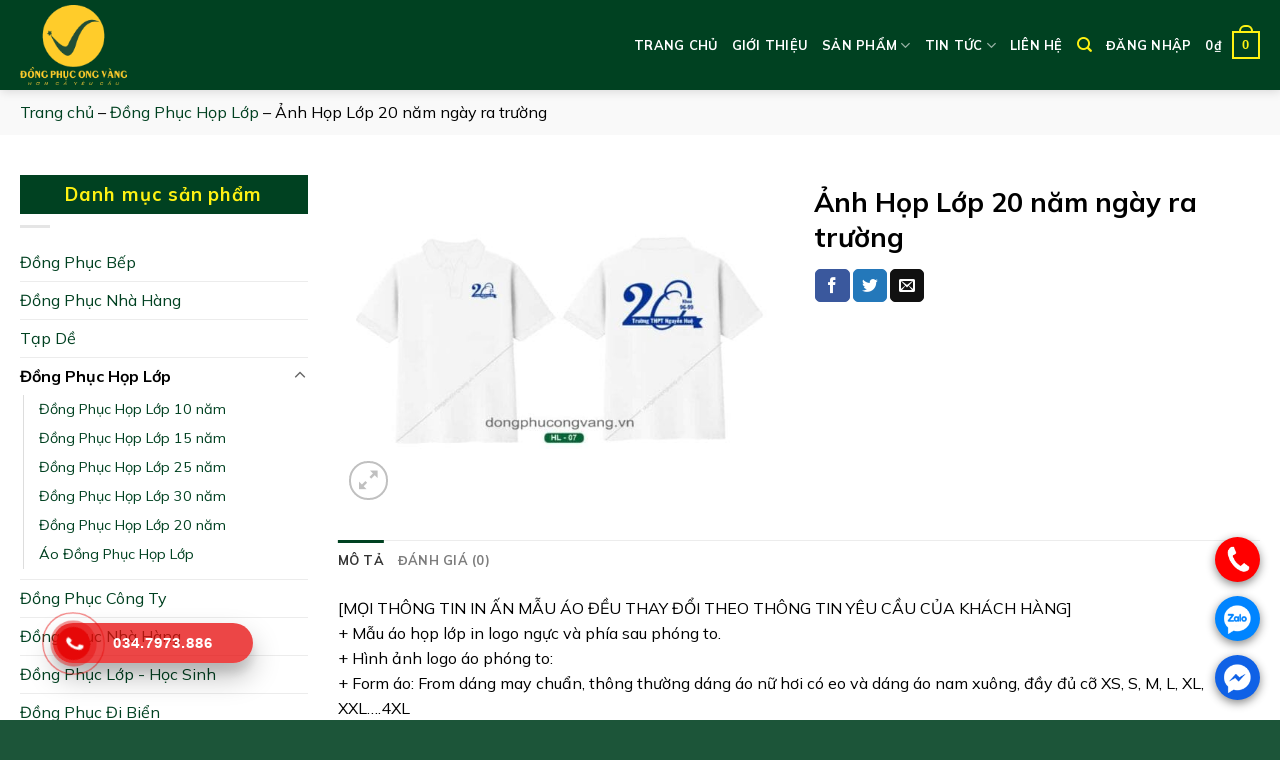

--- FILE ---
content_type: text/html; charset=UTF-8
request_url: https://dongphucongvang.vn/dong-phuc-hop-lop-ao-ki-niem-ra-truong/anh-hop-lop-20-nam-ngay-ra-truong
body_size: 27699
content:
<!DOCTYPE html>
<html lang="vi" prefix="og: https://ogp.me/ns#" class="loading-site no-js">
<head>
	<meta charset="UTF-8" />
	<link rel="profile" href="https://gmpg.org/xfn/11" />
	<link rel="pingback" href="https://dongphucongvang.vn/xmlrpc.php" />
	<link data-minify="1" rel="stylesheet" href="https://dongphucongvang.vn/wp-content/cache/min/1/ajax/libs/font-awesome/4.7.0/css/font-awesome.min-4c255be2ca3603066377dd2e80fe4c1d.css">
	<script>(function(html){html.className = html.className.replace(/\bno-js\b/,'js')})(document.documentElement);</script>
	<style>img:is([sizes="auto" i], [sizes^="auto," i]) { contain-intrinsic-size: 3000px 1500px }</style>
	<meta name="viewport" content="width=device-width, initial-scale=1, maximum-scale=1" />
<!-- Search Engine Optimization by Rank Math - https://rankmath.com/ -->
<title>Ảnh Họp Lớp 20 năm ngày ra trường - Làm mẫu theo yêu cầu</title>
<meta name="description" content="Xưởng Đồng Phục Ong Vàng CHUYÊN: các loại đồng phục họp lớp, áo hội khóa,hơn 500 logo tự chọn, …liên hệ tư vấn viên để được hỗ trợ và tư vấn thiết kế mẫu."/>
<meta name="robots" content="follow, index, max-snippet:-1, max-video-preview:-1, max-image-preview:large"/>
<link rel="canonical" href="https://dongphucongvang.vn/dong-phuc-hop-lop-ao-ki-niem-ra-truong/anh-hop-lop-20-nam-ngay-ra-truong" />
<meta property="og:locale" content="vi_VN" />
<meta property="og:type" content="product" />
<meta property="og:title" content="Ảnh Họp Lớp 20 năm ngày ra trường - Làm mẫu theo yêu cầu" />
<meta property="og:description" content="Xưởng Đồng Phục Ong Vàng CHUYÊN: các loại đồng phục họp lớp, áo hội khóa,hơn 500 logo tự chọn, …liên hệ tư vấn viên để được hỗ trợ và tư vấn thiết kế mẫu." />
<meta property="og:url" content="https://dongphucongvang.vn/dong-phuc-hop-lop-ao-ki-niem-ra-truong/anh-hop-lop-20-nam-ngay-ra-truong" />
<meta property="og:site_name" content="Xưởng In Áo Đồng Phục Ong Vàng" />
<meta property="og:updated_time" content="2023-11-18T11:47:28+07:00" />
<meta property="og:image" content="https://dongphucongvang.vn/wp-content/uploads/2019/10/H7-8.jpg" />
<meta property="og:image:secure_url" content="https://dongphucongvang.vn/wp-content/uploads/2019/10/H7-8.jpg" />
<meta property="og:image:width" content="800" />
<meta property="og:image:height" content="600" />
<meta property="og:image:alt" content="mẫu ảnh họp lớp 20 năm" />
<meta property="og:image:type" content="image/jpeg" />
<meta property="product:price:currency" content="VND" />
<meta property="product:availability" content="instock" />
<meta name="twitter:card" content="summary_large_image" />
<meta name="twitter:title" content="Ảnh Họp Lớp 20 năm ngày ra trường - Làm mẫu theo yêu cầu" />
<meta name="twitter:description" content="Xưởng Đồng Phục Ong Vàng CHUYÊN: các loại đồng phục họp lớp, áo hội khóa,hơn 500 logo tự chọn, …liên hệ tư vấn viên để được hỗ trợ và tư vấn thiết kế mẫu." />
<meta name="twitter:image" content="https://dongphucongvang.vn/wp-content/uploads/2019/10/H7-8.jpg" />
<meta name="twitter:label1" content="Price" />
<meta name="twitter:data1" content="0&#8363;" />
<meta name="twitter:label2" content="Availability" />
<meta name="twitter:data2" content="In stock" />
<script type="application/ld+json" class="rank-math-schema">{"@context":"https://schema.org","@graph":[{"@type":"Organization","@id":"https://dongphucongvang.vn/#organization","name":"X\u01b0\u1edfng In \u00c1o \u0110\u1ed3ng Ph\u1ee5c Ong V\u00e0ng","url":"https://dongphucongvang.vn"},{"@type":"WebSite","@id":"https://dongphucongvang.vn/#website","url":"https://dongphucongvang.vn","name":"X\u01b0\u1edfng In \u00c1o \u0110\u1ed3ng Ph\u1ee5c Ong V\u00e0ng","publisher":{"@id":"https://dongphucongvang.vn/#organization"},"inLanguage":"vi"},{"@type":"ImageObject","@id":"https://dongphucongvang.vn/wp-content/uploads/2019/10/H7-8.jpg","url":"https://dongphucongvang.vn/wp-content/uploads/2019/10/H7-8.jpg","width":"800","height":"600","inLanguage":"vi"},{"@type":"BreadcrumbList","@id":"https://dongphucongvang.vn/dong-phuc-hop-lop-ao-ki-niem-ra-truong/anh-hop-lop-20-nam-ngay-ra-truong#breadcrumb","itemListElement":[{"@type":"ListItem","position":"1","item":{"@id":"https://dongphucongvang.vn","name":"Trang ch\u1ee7"}},{"@type":"ListItem","position":"2","item":{"@id":"https://dongphucongvang.vn/dong-phuc-hop-lop-ao-ki-niem-ra-truong","name":"\u0110\u1ed3ng Ph\u1ee5c H\u1ecdp L\u1edbp"}},{"@type":"ListItem","position":"3","item":{"@id":"https://dongphucongvang.vn/dong-phuc-hop-lop-ao-ki-niem-ra-truong/anh-hop-lop-20-nam-ngay-ra-truong","name":"\u1ea2nh H\u1ecdp L\u1edbp 20 n\u0103m ng\u00e0y ra tr\u01b0\u1eddng"}}]},{"@type":"ItemPage","@id":"https://dongphucongvang.vn/dong-phuc-hop-lop-ao-ki-niem-ra-truong/anh-hop-lop-20-nam-ngay-ra-truong#webpage","url":"https://dongphucongvang.vn/dong-phuc-hop-lop-ao-ki-niem-ra-truong/anh-hop-lop-20-nam-ngay-ra-truong","name":"\u1ea2nh H\u1ecdp L\u1edbp 20 n\u0103m ng\u00e0y ra tr\u01b0\u1eddng - L\u00e0m m\u1eabu theo y\u00eau c\u1ea7u","datePublished":"2023-09-14T11:08:31+07:00","dateModified":"2023-11-18T11:47:28+07:00","isPartOf":{"@id":"https://dongphucongvang.vn/#website"},"primaryImageOfPage":{"@id":"https://dongphucongvang.vn/wp-content/uploads/2019/10/H7-8.jpg"},"inLanguage":"vi","breadcrumb":{"@id":"https://dongphucongvang.vn/dong-phuc-hop-lop-ao-ki-niem-ra-truong/anh-hop-lop-20-nam-ngay-ra-truong#breadcrumb"}},{"@type":"Product","name":"\u1ea2nh H\u1ecdp L\u1edbp 20 n\u0103m ng\u00e0y ra tr\u01b0\u1eddng - L\u00e0m m\u1eabu theo y\u00eau c\u1ea7u","description":"X\u01b0\u1edfng \u0110\u1ed3ng Ph\u1ee5c Ong V\u00e0ng CHUY\u00caN: c\u00e1c lo\u1ea1i \u0111\u1ed3ng ph\u1ee5c h\u1ecdp l\u1edbp, \u00e1o h\u1ed9i kh\u00f3a,h\u01a1n 500 logo t\u1ef1 ch\u1ecdn, \u2026li\u00ean h\u1ec7 t\u01b0 v\u1ea5n vi\u00ean \u0111\u1ec3 \u0111\u01b0\u1ee3c h\u1ed7 tr\u1ee3 v\u00e0 t\u01b0 v\u1ea5n thi\u1ebft k\u1ebf m\u1eabu.","category":"\u0110\u1ed3ng Ph\u1ee5c H\u1ecdp L\u1edbp","mainEntityOfPage":{"@id":"https://dongphucongvang.vn/dong-phuc-hop-lop-ao-ki-niem-ra-truong/anh-hop-lop-20-nam-ngay-ra-truong#webpage"},"image":[{"@type":"ImageObject","url":"https://dongphucongvang.vn/wp-content/uploads/2019/10/H7-8.jpg","height":"600","width":"800"}],"@id":"https://dongphucongvang.vn/dong-phuc-hop-lop-ao-ki-niem-ra-truong/anh-hop-lop-20-nam-ngay-ra-truong#richSnippet"}]}</script>
<!-- /Rank Math WordPress SEO plugin -->

<link rel='dns-prefetch' href='//cdn.jsdelivr.net' />
<link rel='dns-prefetch' href='//fonts.googleapis.com' />
<link href='https://fonts.gstatic.com' crossorigin rel='preconnect' />
<link rel="alternate" type="application/rss+xml" title="Dòng thông tin Xưởng In Áo Đồng Phục Ong Vàng &raquo;" href="https://dongphucongvang.vn/feed" />
<link rel="alternate" type="application/rss+xml" title="Xưởng In Áo Đồng Phục Ong Vàng &raquo; Dòng bình luận" href="https://dongphucongvang.vn/comments/feed" />
<link rel="alternate" type="application/rss+xml" title="Xưởng In Áo Đồng Phục Ong Vàng &raquo; Ảnh Họp Lớp 20 năm ngày ra trường Dòng bình luận" href="https://dongphucongvang.vn/dong-phuc-hop-lop-ao-ki-niem-ra-truong/anh-hop-lop-20-nam-ngay-ra-truong/feed" />
<link rel="prefetch" href="https://dongphucongvang.vn/wp-content/themes/flatsome/assets/js/chunk.countup.fe2c1016.js" />
<link rel="prefetch" href="https://dongphucongvang.vn/wp-content/themes/flatsome/assets/js/chunk.sticky-sidebar.a58a6557.js" />
<link rel="prefetch" href="https://dongphucongvang.vn/wp-content/themes/flatsome/assets/js/chunk.tooltips.29144c1c.js" />
<link rel="prefetch" href="https://dongphucongvang.vn/wp-content/themes/flatsome/assets/js/chunk.vendors-popups.947eca5c.js" />
<link rel="prefetch" href="https://dongphucongvang.vn/wp-content/themes/flatsome/assets/js/chunk.vendors-slider.f0d2cbc9.js" />
<script type="text/javascript">
/* <![CDATA[ */
window._wpemojiSettings = {"baseUrl":"https:\/\/s.w.org\/images\/core\/emoji\/16.0.1\/72x72\/","ext":".png","svgUrl":"https:\/\/s.w.org\/images\/core\/emoji\/16.0.1\/svg\/","svgExt":".svg","source":{"concatemoji":"https:\/\/dongphucongvang.vn\/wp-includes\/js\/wp-emoji-release.min.js?ver=fbb65913d87b075aa0620a69f2341a35"}};
/*! This file is auto-generated */
!function(s,n){var o,i,e;function c(e){try{var t={supportTests:e,timestamp:(new Date).valueOf()};sessionStorage.setItem(o,JSON.stringify(t))}catch(e){}}function p(e,t,n){e.clearRect(0,0,e.canvas.width,e.canvas.height),e.fillText(t,0,0);var t=new Uint32Array(e.getImageData(0,0,e.canvas.width,e.canvas.height).data),a=(e.clearRect(0,0,e.canvas.width,e.canvas.height),e.fillText(n,0,0),new Uint32Array(e.getImageData(0,0,e.canvas.width,e.canvas.height).data));return t.every(function(e,t){return e===a[t]})}function u(e,t){e.clearRect(0,0,e.canvas.width,e.canvas.height),e.fillText(t,0,0);for(var n=e.getImageData(16,16,1,1),a=0;a<n.data.length;a++)if(0!==n.data[a])return!1;return!0}function f(e,t,n,a){switch(t){case"flag":return n(e,"\ud83c\udff3\ufe0f\u200d\u26a7\ufe0f","\ud83c\udff3\ufe0f\u200b\u26a7\ufe0f")?!1:!n(e,"\ud83c\udde8\ud83c\uddf6","\ud83c\udde8\u200b\ud83c\uddf6")&&!n(e,"\ud83c\udff4\udb40\udc67\udb40\udc62\udb40\udc65\udb40\udc6e\udb40\udc67\udb40\udc7f","\ud83c\udff4\u200b\udb40\udc67\u200b\udb40\udc62\u200b\udb40\udc65\u200b\udb40\udc6e\u200b\udb40\udc67\u200b\udb40\udc7f");case"emoji":return!a(e,"\ud83e\udedf")}return!1}function g(e,t,n,a){var r="undefined"!=typeof WorkerGlobalScope&&self instanceof WorkerGlobalScope?new OffscreenCanvas(300,150):s.createElement("canvas"),o=r.getContext("2d",{willReadFrequently:!0}),i=(o.textBaseline="top",o.font="600 32px Arial",{});return e.forEach(function(e){i[e]=t(o,e,n,a)}),i}function t(e){var t=s.createElement("script");t.src=e,t.defer=!0,s.head.appendChild(t)}"undefined"!=typeof Promise&&(o="wpEmojiSettingsSupports",i=["flag","emoji"],n.supports={everything:!0,everythingExceptFlag:!0},e=new Promise(function(e){s.addEventListener("DOMContentLoaded",e,{once:!0})}),new Promise(function(t){var n=function(){try{var e=JSON.parse(sessionStorage.getItem(o));if("object"==typeof e&&"number"==typeof e.timestamp&&(new Date).valueOf()<e.timestamp+604800&&"object"==typeof e.supportTests)return e.supportTests}catch(e){}return null}();if(!n){if("undefined"!=typeof Worker&&"undefined"!=typeof OffscreenCanvas&&"undefined"!=typeof URL&&URL.createObjectURL&&"undefined"!=typeof Blob)try{var e="postMessage("+g.toString()+"("+[JSON.stringify(i),f.toString(),p.toString(),u.toString()].join(",")+"));",a=new Blob([e],{type:"text/javascript"}),r=new Worker(URL.createObjectURL(a),{name:"wpTestEmojiSupports"});return void(r.onmessage=function(e){c(n=e.data),r.terminate(),t(n)})}catch(e){}c(n=g(i,f,p,u))}t(n)}).then(function(e){for(var t in e)n.supports[t]=e[t],n.supports.everything=n.supports.everything&&n.supports[t],"flag"!==t&&(n.supports.everythingExceptFlag=n.supports.everythingExceptFlag&&n.supports[t]);n.supports.everythingExceptFlag=n.supports.everythingExceptFlag&&!n.supports.flag,n.DOMReady=!1,n.readyCallback=function(){n.DOMReady=!0}}).then(function(){return e}).then(function(){var e;n.supports.everything||(n.readyCallback(),(e=n.source||{}).concatemoji?t(e.concatemoji):e.wpemoji&&e.twemoji&&(t(e.twemoji),t(e.wpemoji)))}))}((window,document),window._wpemojiSettings);
/* ]]> */
</script>
<style id='wp-emoji-styles-inline-css' type='text/css'>

	img.wp-smiley, img.emoji {
		display: inline !important;
		border: none !important;
		box-shadow: none !important;
		height: 1em !important;
		width: 1em !important;
		margin: 0 0.07em !important;
		vertical-align: -0.1em !important;
		background: none !important;
		padding: 0 !important;
	}
</style>
<style id='wp-block-library-inline-css' type='text/css'>
:root{--wp-admin-theme-color:#007cba;--wp-admin-theme-color--rgb:0,124,186;--wp-admin-theme-color-darker-10:#006ba1;--wp-admin-theme-color-darker-10--rgb:0,107,161;--wp-admin-theme-color-darker-20:#005a87;--wp-admin-theme-color-darker-20--rgb:0,90,135;--wp-admin-border-width-focus:2px;--wp-block-synced-color:#7a00df;--wp-block-synced-color--rgb:122,0,223;--wp-bound-block-color:var(--wp-block-synced-color)}@media (min-resolution:192dpi){:root{--wp-admin-border-width-focus:1.5px}}.wp-element-button{cursor:pointer}:root{--wp--preset--font-size--normal:16px;--wp--preset--font-size--huge:42px}:root .has-very-light-gray-background-color{background-color:#eee}:root .has-very-dark-gray-background-color{background-color:#313131}:root .has-very-light-gray-color{color:#eee}:root .has-very-dark-gray-color{color:#313131}:root .has-vivid-green-cyan-to-vivid-cyan-blue-gradient-background{background:linear-gradient(135deg,#00d084,#0693e3)}:root .has-purple-crush-gradient-background{background:linear-gradient(135deg,#34e2e4,#4721fb 50%,#ab1dfe)}:root .has-hazy-dawn-gradient-background{background:linear-gradient(135deg,#faaca8,#dad0ec)}:root .has-subdued-olive-gradient-background{background:linear-gradient(135deg,#fafae1,#67a671)}:root .has-atomic-cream-gradient-background{background:linear-gradient(135deg,#fdd79a,#004a59)}:root .has-nightshade-gradient-background{background:linear-gradient(135deg,#330968,#31cdcf)}:root .has-midnight-gradient-background{background:linear-gradient(135deg,#020381,#2874fc)}.has-regular-font-size{font-size:1em}.has-larger-font-size{font-size:2.625em}.has-normal-font-size{font-size:var(--wp--preset--font-size--normal)}.has-huge-font-size{font-size:var(--wp--preset--font-size--huge)}.has-text-align-center{text-align:center}.has-text-align-left{text-align:left}.has-text-align-right{text-align:right}#end-resizable-editor-section{display:none}.aligncenter{clear:both}.items-justified-left{justify-content:flex-start}.items-justified-center{justify-content:center}.items-justified-right{justify-content:flex-end}.items-justified-space-between{justify-content:space-between}.screen-reader-text{border:0;clip-path:inset(50%);height:1px;margin:-1px;overflow:hidden;padding:0;position:absolute;width:1px;word-wrap:normal!important}.screen-reader-text:focus{background-color:#ddd;clip-path:none;color:#444;display:block;font-size:1em;height:auto;left:5px;line-height:normal;padding:15px 23px 14px;text-decoration:none;top:5px;width:auto;z-index:100000}html :where(.has-border-color){border-style:solid}html :where([style*=border-top-color]){border-top-style:solid}html :where([style*=border-right-color]){border-right-style:solid}html :where([style*=border-bottom-color]){border-bottom-style:solid}html :where([style*=border-left-color]){border-left-style:solid}html :where([style*=border-width]){border-style:solid}html :where([style*=border-top-width]){border-top-style:solid}html :where([style*=border-right-width]){border-right-style:solid}html :where([style*=border-bottom-width]){border-bottom-style:solid}html :where([style*=border-left-width]){border-left-style:solid}html :where(img[class*=wp-image-]){height:auto;max-width:100%}:where(figure){margin:0 0 1em}html :where(.is-position-sticky){--wp-admin--admin-bar--position-offset:var(--wp-admin--admin-bar--height,0px)}@media screen and (max-width:600px){html :where(.is-position-sticky){--wp-admin--admin-bar--position-offset:0px}}
</style>
<style id='classic-theme-styles-inline-css' type='text/css'>
/*! This file is auto-generated */
.wp-block-button__link{color:#fff;background-color:#32373c;border-radius:9999px;box-shadow:none;text-decoration:none;padding:calc(.667em + 2px) calc(1.333em + 2px);font-size:1.125em}.wp-block-file__button{background:#32373c;color:#fff;text-decoration:none}
</style>
<link data-minify="1" rel='stylesheet' id='cr-frontend-css-css' href='https://dongphucongvang.vn/wp-content/cache/min/1/wp-content/plugins/customer-reviews-woocommerce/css/frontend-5baca6659ac862e5b74fe19d1e1aa857.css' type='text/css' media='all' />
<link rel='stylesheet' id='kk-star-ratings-css' href='https://dongphucongvang.vn/wp-content/plugins/kk-star-ratings/src/core/public/css/kk-star-ratings.min.css?ver=5.4.7' type='text/css' media='all' />
<link data-minify="1" rel='stylesheet' id='contact-form-7-css' href='https://dongphucongvang.vn/wp-content/cache/min/1/wp-content/plugins/contact-form-7/includes/css/styles-542e5a73212c0b1fd0090811902473cb.css' type='text/css' media='all' />
<link data-minify="1" rel='stylesheet' id='foxtool-icon-css' href='https://dongphucongvang.vn/wp-content/cache/min/1/wp-content/plugins/foxtool/font/css/all-97c7bd20f5d208ed78995423e5a18852.css' type='text/css' media='all' />
<link rel='stylesheet' id='photoswipe-css' href='https://dongphucongvang.vn/wp-content/plugins/woocommerce/assets/css/photoswipe/photoswipe.min.css?ver=10.0.5' type='text/css' media='all' />
<link rel='stylesheet' id='photoswipe-default-skin-css' href='https://dongphucongvang.vn/wp-content/plugins/woocommerce/assets/css/photoswipe/default-skin/default-skin.min.css?ver=10.0.5' type='text/css' media='all' />
<style id='woocommerce-inline-inline-css' type='text/css'>
.woocommerce form .form-row .required { visibility: visible; }
</style>
<link rel='stylesheet' id='ez-toc-css' href='https://dongphucongvang.vn/wp-content/plugins/easy-table-of-contents/assets/css/screen.min.css?ver=2.0.65' type='text/css' media='all' />
<style id='ez-toc-inline-css' type='text/css'>
div#ez-toc-container .ez-toc-title {font-size: 120%;}div#ez-toc-container .ez-toc-title {font-weight: 500;}div#ez-toc-container ul li {font-size: 95%;}div#ez-toc-container ul li {font-weight: 500;}div#ez-toc-container nav ul ul li {font-size: 90%;}div#ez-toc-container {width: 100%;}
.ez-toc-container-direction {direction: ltr;}.ez-toc-counter ul{counter-reset: item ;}.ez-toc-counter nav ul li a::before {content: counters(item, ".", decimal) ". ";display: inline-block;counter-increment: item;flex-grow: 0;flex-shrink: 0;margin-right: .2em; float: left; }.ez-toc-widget-direction {direction: ltr;}.ez-toc-widget-container ul{counter-reset: item ;}.ez-toc-widget-container nav ul li a::before {content: counters(item, ".", decimal) ". ";display: inline-block;counter-increment: item;flex-grow: 0;flex-shrink: 0;margin-right: .2em; float: left; }
</style>
<link data-minify="1" rel='stylesheet' id='hpr-style-css' href='https://dongphucongvang.vn/wp-content/cache/min/1/wp-content/plugins/hotline-phone-ring/assets/css/style-1-634a34264d01a9cb42a522ac1988e4b1.css' type='text/css' media='all' />
<link data-minify="1" rel='stylesheet' id='brands-styles-css' href='https://dongphucongvang.vn/wp-content/cache/min/1/wp-content/plugins/woocommerce/assets/css/brands-1d3904496c41d4266059c782e80ab520.css' type='text/css' media='all' />
<link data-minify="1" rel='stylesheet' id='flatsome-main-css' href='https://dongphucongvang.vn/wp-content/cache/min/1/wp-content/themes/flatsome/assets/css/flatsome-a0d44d17432d1d76af1ef27d2cfef2a1.css' type='text/css' media='all' />
<style id='flatsome-main-inline-css' type='text/css'>
@font-face {
				font-family: "fl-icons";
				font-display: block;
				src: url(https://dongphucongvang.vn/wp-content/themes/flatsome/assets/css/icons/fl-icons.eot?v=3.15.3);
				src:
					url(https://dongphucongvang.vn/wp-content/themes/flatsome/assets/css/icons/fl-icons.eot#iefix?v=3.15.3) format("embedded-opentype"),
					url(https://dongphucongvang.vn/wp-content/themes/flatsome/assets/css/icons/fl-icons.woff2?v=3.15.3) format("woff2"),
					url(https://dongphucongvang.vn/wp-content/themes/flatsome/assets/css/icons/fl-icons.ttf?v=3.15.3) format("truetype"),
					url(https://dongphucongvang.vn/wp-content/themes/flatsome/assets/css/icons/fl-icons.woff?v=3.15.3) format("woff"),
					url(https://dongphucongvang.vn/wp-content/themes/flatsome/assets/css/icons/fl-icons.svg?v=3.15.3#fl-icons) format("svg");
			}
</style>
<link data-minify="1" rel='stylesheet' id='flatsome-shop-css' href='https://dongphucongvang.vn/wp-content/cache/min/1/wp-content/themes/flatsome/assets/css/flatsome-shop-d5ee28ef4ea24aba2c9fd08e90bc9651.css' type='text/css' media='all' />
<link rel='stylesheet' id='flatsome-style-css' href='https://dongphucongvang.vn/wp-content/themes/ongvang/style.css?ver=3.0' type='text/css' media='all' />
<link rel='stylesheet' id='flatsome-googlefonts-css' href='//fonts.googleapis.com/css?family=Mulish%3Aregular%2C700%2Cregular%2C700%7CDancing+Script%3Aregular%2C400&#038;display=swap&#038;ver=3.9' type='text/css' media='all' />
<script type="text/javascript" src="https://dongphucongvang.vn/wp-includes/js/jquery/jquery.min.js?ver=3.7.1" id="jquery-core-js"></script>
<script type="text/javascript" src="https://dongphucongvang.vn/wp-content/plugins/foxtool/link/smooth-scroll.min.js?ver=1" id="smooth-scroll-js" defer></script>
<script type="text/javascript" src="https://dongphucongvang.vn/wp-content/plugins/woocommerce/assets/js/jquery-blockui/jquery.blockUI.min.js?ver=2.7.0-wc.10.0.5" id="jquery-blockui-js" defer="defer" data-wp-strategy="defer"></script>
<script type="text/javascript" id="wc-add-to-cart-js-extra">
/* <![CDATA[ */
var wc_add_to_cart_params = {"ajax_url":"\/wp-admin\/admin-ajax.php","wc_ajax_url":"\/?wc-ajax=%%endpoint%%","i18n_view_cart":"Xem gi\u1ecf h\u00e0ng","cart_url":"https:\/\/dongphucongvang.vn\/gio-hang","is_cart":"","cart_redirect_after_add":"no"};
/* ]]> */
</script>
<script type="text/javascript" src="https://dongphucongvang.vn/wp-content/plugins/woocommerce/assets/js/frontend/add-to-cart.min.js?ver=10.0.5" id="wc-add-to-cart-js" defer="defer" data-wp-strategy="defer"></script>
<script type="text/javascript" src="https://dongphucongvang.vn/wp-content/plugins/woocommerce/assets/js/photoswipe/photoswipe.min.js?ver=4.1.1-wc.10.0.5" id="photoswipe-js" defer="defer" data-wp-strategy="defer"></script>
<script type="text/javascript" src="https://dongphucongvang.vn/wp-content/plugins/woocommerce/assets/js/photoswipe/photoswipe-ui-default.min.js?ver=4.1.1-wc.10.0.5" id="photoswipe-ui-default-js" defer="defer" data-wp-strategy="defer"></script>
<script type="text/javascript" id="wc-single-product-js-extra">
/* <![CDATA[ */
var wc_single_product_params = {"i18n_required_rating_text":"Vui l\u00f2ng ch\u1ecdn m\u1ed9t m\u1ee9c \u0111\u00e1nh gi\u00e1","i18n_rating_options":["1 tr\u00ean 5 sao","2 tr\u00ean 5 sao","3 tr\u00ean 5 sao","4 tr\u00ean 5 sao","5 tr\u00ean 5 sao"],"i18n_product_gallery_trigger_text":"Xem th\u01b0 vi\u1ec7n \u1ea3nh to\u00e0n m\u00e0n h\u00ecnh","review_rating_required":"yes","flexslider":{"rtl":false,"animation":"slide","smoothHeight":true,"directionNav":false,"controlNav":"thumbnails","slideshow":false,"animationSpeed":500,"animationLoop":false,"allowOneSlide":false},"zoom_enabled":"","zoom_options":[],"photoswipe_enabled":"1","photoswipe_options":{"shareEl":false,"closeOnScroll":false,"history":false,"hideAnimationDuration":0,"showAnimationDuration":0},"flexslider_enabled":""};
/* ]]> */
</script>
<script type="text/javascript" src="https://dongphucongvang.vn/wp-content/plugins/woocommerce/assets/js/frontend/single-product.min.js?ver=10.0.5" id="wc-single-product-js" defer="defer" data-wp-strategy="defer"></script>
<script type="text/javascript" src="https://dongphucongvang.vn/wp-content/plugins/woocommerce/assets/js/js-cookie/js.cookie.min.js?ver=2.1.4-wc.10.0.5" id="js-cookie-js" defer="defer" data-wp-strategy="defer"></script>
<script type="text/javascript" id="woocommerce-js-extra">
/* <![CDATA[ */
var woocommerce_params = {"ajax_url":"\/wp-admin\/admin-ajax.php","wc_ajax_url":"\/?wc-ajax=%%endpoint%%","i18n_password_show":"Hi\u1ec3n th\u1ecb m\u1eadt kh\u1ea9u","i18n_password_hide":"\u1ea8n m\u1eadt kh\u1ea9u"};
/* ]]> */
</script>
<script type="text/javascript" src="https://dongphucongvang.vn/wp-content/plugins/woocommerce/assets/js/frontend/woocommerce.min.js?ver=10.0.5" id="woocommerce-js" defer="defer" data-wp-strategy="defer"></script>
<link rel="https://api.w.org/" href="https://dongphucongvang.vn/wp-json/" /><link rel="alternate" title="JSON" type="application/json" href="https://dongphucongvang.vn/wp-json/wp/v2/product/8479" /><link rel="alternate" title="oNhúng (JSON)" type="application/json+oembed" href="https://dongphucongvang.vn/wp-json/oembed/1.0/embed?url=https%3A%2F%2Fdongphucongvang.vn%2Fdong-phuc-hop-lop-ao-ki-niem-ra-truong%2Fanh-hop-lop-20-nam-ngay-ra-truong" />
<link rel="alternate" title="oNhúng (XML)" type="text/xml+oembed" href="https://dongphucongvang.vn/wp-json/oembed/1.0/embed?url=https%3A%2F%2Fdongphucongvang.vn%2Fdong-phuc-hop-lop-ao-ki-niem-ra-truong%2Fanh-hop-lop-20-nam-ngay-ra-truong&#038;format=xml" />
				<style>
					.hotline-phone-ring-wrap {
						 left: 20px;						 bottom: 20px;					}
				</style>
				<!--[if IE]><link rel="stylesheet" type="text/css" href="https://dongphucongvang.vn/wp-content/themes/flatsome/assets/css/ie-fallback.css"><script src="//cdnjs.cloudflare.com/ajax/libs/html5shiv/3.6.1/html5shiv.js"></script><script>var head = document.getElementsByTagName('head')[0],style = document.createElement('style');style.type = 'text/css';style.styleSheet.cssText = ':before,:after{content:none !important';head.appendChild(style);setTimeout(function(){head.removeChild(style);}, 0);</script><script src="https://dongphucongvang.vn/wp-content/themes/flatsome/assets/libs/ie-flexibility.js"></script><![endif]--><!-- Google Tag Manager -->
<script data-rocketlazyloadscript='[data-uri]' ></script>
<!-- End Google Tag Manager -->
<!-- Google tag (gtag.js) -->
<script data-rocketlazyloadscript='https://www.googletagmanager.com/gtag/js?id=G-CP5TVNFSVE' async ></script>
<script data-rocketlazyloadscript='[data-uri]' ></script>
<!-- Meta Pixel Code -->
<script data-rocketlazyloadscript='[data-uri]' ></script>
<noscript><img height="1" width="1" style="display:none"
src="https://www.facebook.com/tr?id=1133733418006625&ev=PageView&noscript=1"
/></noscript>
<!-- End Meta Pixel Code -->
<!-- Meta Pixel Code -->
<script data-rocketlazyloadscript='[data-uri]' ></script>
<noscript><img height="1" width="1" style="display:none"
src="https://www.facebook.com/tr?id=376358645042375&ev=PageView&noscript=1"
/></noscript>
<!-- End Meta Pixel Code -->
<!-- Meta Pixel Code -->
<script data-rocketlazyloadscript='[data-uri]' ></script>
<noscript><img height="1" width="1" style="display:none"
src="https://www.facebook.com/tr?id=952753413125195&ev=PageView&noscript=1"
/></noscript>
<!-- End Meta Pixel Code -->
<!-- Meta Pixel Code -->
<script data-rocketlazyloadscript='[data-uri]' ></script>
<noscript><img height="1" width="1" style="display:none"
src="https://www.facebook.com/tr?id=7166518503404700&ev=PageView&noscript=1"
/></noscript>
<!-- End Meta Pixel Code -->
<!-- Google tag (gtag.js) -->
<script data-rocketlazyloadscript='https://www.googletagmanager.com/gtag/js?id=AW-17222929823' async ></script>
<script data-rocketlazyloadscript='[data-uri]' ></script>	<noscript><style>.woocommerce-product-gallery{ opacity: 1 !important; }</style></noscript>
	<link rel="icon" href="https://dongphucongvang.vn/wp-content/uploads/2023/08/cropped-favicon-32x32.png" sizes="32x32" />
<link rel="icon" href="https://dongphucongvang.vn/wp-content/uploads/2023/08/cropped-favicon-192x192.png" sizes="192x192" />
<link rel="apple-touch-icon" href="https://dongphucongvang.vn/wp-content/uploads/2023/08/cropped-favicon-180x180.png" />
<meta name="msapplication-TileImage" content="https://dongphucongvang.vn/wp-content/uploads/2023/08/cropped-favicon-270x270.png" />
<style id="custom-css" type="text/css">:root {--primary-color: #004121;}.full-width .ubermenu-nav, .container, .row{max-width: 1270px}.row.row-collapse{max-width: 1240px}.row.row-small{max-width: 1262.5px}.row.row-large{max-width: 1300px}.header-main{height: 90px}#logo img{max-height: 90px}#logo{width:200px;}#logo img{padding:5px 0;}.header-top{min-height: 30px}.transparent .header-main{height: 90px}.transparent #logo img{max-height: 90px}.has-transparent + .page-title:first-of-type,.has-transparent + #main > .page-title,.has-transparent + #main > div > .page-title,.has-transparent + #main .page-header-wrapper:first-of-type .page-title{padding-top: 90px;}.header.show-on-scroll,.stuck .header-main{height:70px!important}.stuck #logo img{max-height: 70px!important}.header-bg-color {background-color: #004121}.header-bottom {background-color: #f1f1f1}.header-main .nav > li > a{line-height: 16px }@media (max-width: 549px) {.header-main{height: 70px}#logo img{max-height: 70px}}.nav-dropdown-has-arrow.nav-dropdown-has-border li.has-dropdown:before{border-bottom-color: #ffffff;}.nav .nav-dropdown{border-color: #ffffff }.nav-dropdown{border-radius:3px}.nav-dropdown{font-size:90%}.nav-dropdown-has-arrow li.has-dropdown:after{border-bottom-color: #ffffff;}.nav .nav-dropdown{background-color: #ffffff}/* Color */.accordion-title.active, .has-icon-bg .icon .icon-inner,.logo a, .primary.is-underline, .primary.is-link, .badge-outline .badge-inner, .nav-outline > li.active> a,.nav-outline >li.active > a, .cart-icon strong,[data-color='primary'], .is-outline.primary{color: #004121;}/* Color !important */[data-text-color="primary"]{color: #004121!important;}/* Background Color */[data-text-bg="primary"]{background-color: #004121;}/* Background */.scroll-to-bullets a,.featured-title, .label-new.menu-item > a:after, .nav-pagination > li > .current,.nav-pagination > li > span:hover,.nav-pagination > li > a:hover,.has-hover:hover .badge-outline .badge-inner,button[type="submit"], .button.wc-forward:not(.checkout):not(.checkout-button), .button.submit-button, .button.primary:not(.is-outline),.featured-table .title,.is-outline:hover, .has-icon:hover .icon-label,.nav-dropdown-bold .nav-column li > a:hover, .nav-dropdown.nav-dropdown-bold > li > a:hover, .nav-dropdown-bold.dark .nav-column li > a:hover, .nav-dropdown.nav-dropdown-bold.dark > li > a:hover, .header-vertical-menu__opener ,.is-outline:hover, .tagcloud a:hover,.grid-tools a, input[type='submit']:not(.is-form), .box-badge:hover .box-text, input.button.alt,.nav-box > li > a:hover,.nav-box > li.active > a,.nav-pills > li.active > a ,.current-dropdown .cart-icon strong, .cart-icon:hover strong, .nav-line-bottom > li > a:before, .nav-line-grow > li > a:before, .nav-line > li > a:before,.banner, .header-top, .slider-nav-circle .flickity-prev-next-button:hover svg, .slider-nav-circle .flickity-prev-next-button:hover .arrow, .primary.is-outline:hover, .button.primary:not(.is-outline), input[type='submit'].primary, input[type='submit'].primary, input[type='reset'].button, input[type='button'].primary, .badge-inner{background-color: #004121;}/* Border */.nav-vertical.nav-tabs > li.active > a,.scroll-to-bullets a.active,.nav-pagination > li > .current,.nav-pagination > li > span:hover,.nav-pagination > li > a:hover,.has-hover:hover .badge-outline .badge-inner,.accordion-title.active,.featured-table,.is-outline:hover, .tagcloud a:hover,blockquote, .has-border, .cart-icon strong:after,.cart-icon strong,.blockUI:before, .processing:before,.loading-spin, .slider-nav-circle .flickity-prev-next-button:hover svg, .slider-nav-circle .flickity-prev-next-button:hover .arrow, .primary.is-outline:hover{border-color: #004121}.nav-tabs > li.active > a{border-top-color: #004121}.widget_shopping_cart_content .blockUI.blockOverlay:before { border-left-color: #004121 }.woocommerce-checkout-review-order .blockUI.blockOverlay:before { border-left-color: #004121 }/* Fill */.slider .flickity-prev-next-button:hover svg,.slider .flickity-prev-next-button:hover .arrow{fill: #004121;}/* Background Color */[data-icon-label]:after, .secondary.is-underline:hover,.secondary.is-outline:hover,.icon-label,.button.secondary:not(.is-outline),.button.alt:not(.is-outline), .badge-inner.on-sale, .button.checkout, .single_add_to_cart_button, .current .breadcrumb-step{ background-color:#fff212; }[data-text-bg="secondary"]{background-color: #fff212;}/* Color */.secondary.is-underline,.secondary.is-link, .secondary.is-outline,.stars a.active, .star-rating:before, .woocommerce-page .star-rating:before,.star-rating span:before, .color-secondary{color: #fff212}/* Color !important */[data-text-color="secondary"]{color: #fff212!important;}/* Border */.secondary.is-outline:hover{border-color:#fff212}.success.is-underline:hover,.success.is-outline:hover,.success{background-color: #dd3333}.success-color, .success.is-link, .success.is-outline{color: #dd3333;}.success-border{border-color: #dd3333!important;}/* Color !important */[data-text-color="success"]{color: #dd3333!important;}/* Background Color */[data-text-bg="success"]{background-color: #dd3333;}body{font-size: 100%;}@media screen and (max-width: 549px){body{font-size: 100%;}}body{font-family:"Mulish", sans-serif}body{font-weight: 0}body{color: #000000}.nav > li > a {font-family:"Mulish", sans-serif;}.mobile-sidebar-levels-2 .nav > li > ul > li > a {font-family:"Mulish", sans-serif;}.nav > li > a {font-weight: 700;}.mobile-sidebar-levels-2 .nav > li > ul > li > a {font-weight: 700;}h1,h2,h3,h4,h5,h6,.heading-font, .off-canvas-center .nav-sidebar.nav-vertical > li > a{font-family: "Mulish", sans-serif;}h1,h2,h3,h4,h5,h6,.heading-font,.banner h1,.banner h2{font-weight: 700;}h1,h2,h3,h4,h5,h6,.heading-font{color: #000000;}.section-title span{text-transform: none;}h3.widget-title,span.widget-title{text-transform: none;}.alt-font{font-family: "Dancing Script", sans-serif;}.alt-font{font-weight: 400!important;}.header:not(.transparent) .header-nav-main.nav > li > a {color: #ffffff;}.header:not(.transparent) .header-nav-main.nav > li > a:hover,.header:not(.transparent) .header-nav-main.nav > li.active > a,.header:not(.transparent) .header-nav-main.nav > li.current > a,.header:not(.transparent) .header-nav-main.nav > li > a.active,.header:not(.transparent) .header-nav-main.nav > li > a.current{color: #fff212;}.header-nav-main.nav-line-bottom > li > a:before,.header-nav-main.nav-line-grow > li > a:before,.header-nav-main.nav-line > li > a:before,.header-nav-main.nav-box > li > a:hover,.header-nav-main.nav-box > li.active > a,.header-nav-main.nav-pills > li > a:hover,.header-nav-main.nav-pills > li.active > a{color:#FFF!important;background-color: #fff212;}a{color: #004121;}.current .breadcrumb-step, [data-icon-label]:after, .button#place_order,.button.checkout,.checkout-button,.single_add_to_cart_button.button{background-color: #dd3333!important }.has-equal-box-heights .box-image {padding-top: 75%;}.badge-inner.on-sale{background-color: #dd3333}.badge-inner.new-bubble-auto{background-color: #dd3333}.badge-inner.new-bubble{background-color: #dd3333}.star-rating span:before,.star-rating:before, .woocommerce-page .star-rating:before, .stars a:hover:after, .stars a.active:after{color: #dd9933}.price del, .product_list_widget del, del .woocommerce-Price-amount { color: #dd3333; }ins .woocommerce-Price-amount { color: #dd3333; }.shop-page-title.featured-title .title-bg{ background-image: url(https://dongphucongvang.vn/wp-content/uploads/2019/10/H7-8.jpg)!important;}@media screen and (min-width: 550px){.products .box-vertical .box-image{min-width: 247px!important;width: 247px!important;}}.header-main .social-icons,.header-main .cart-icon strong,.header-main .menu-title,.header-main .header-button > .button.is-outline,.header-main .nav > li > a > i:not(.icon-angle-down){color: #fff212!important;}.header-main .header-button > .button.is-outline,.header-main .cart-icon strong:after,.header-main .cart-icon strong{border-color: #fff212!important;}.header-main .header-button > .button:not(.is-outline){background-color: #fff212!important;}.header-main .current-dropdown .cart-icon strong,.header-main .header-button > .button:hover,.header-main .header-button > .button:hover i,.header-main .header-button > .button:hover span{color:#FFF!important;}.header-main .menu-title:hover,.header-main .social-icons a:hover,.header-main .header-button > .button.is-outline:hover,.header-main .nav > li > a:hover > i:not(.icon-angle-down){color: #ffffff!important;}.header-main .current-dropdown .cart-icon strong,.header-main .header-button > .button:hover{background-color: #ffffff!important;}.header-main .current-dropdown .cart-icon strong:after,.header-main .current-dropdown .cart-icon strong,.header-main .header-button > .button:hover{border-color: #ffffff!important;}.absolute-footer, html{background-color: rgba(0,65,33,0.89)}/* Custom CSS */.header .nav > li > ul {padding: 5px;}.header .nav > li > ul > li > a {color: #000;}.wp-caption .wp-caption-text {background: transparent;}.wp-caption {text-align: center;}.entry-header-text.text-center {padding: 0!important;}.custombread {background: #f9f9f9;padding: 0;}.bread-inner {align-content: auto;max-width: 1270px;padding: 10px 15px;margin: auto;}.bread-inner p {margin-bottom: 0;}.hometext {padding-top: 50px;}.hometext h1 {text-transform: uppercase;font-weight: bold;}.hometitle {text-transform: uppercase;margin-bottom: 30px;}.homecates {background: #f9f9f9;padding-top: 50px;padding-bottom: 50px;}.homecates .box {background: #fff;}.homecates .hometitle {margin-bottom:0;}.homeprocess {background: #7cd2f3;padding-top: 50px;padding-bottom: 40px;}.homeprocess .box-text {padding: 10px;}.homeprocess .dot {background: #f9f9f9;border: none;}.homeprocess .dot.is-selected {background: yellow!important;}.homefeedbacks {background: #f9f9f9;padding-top: 50px;padding-bottom: 50px;}.homefeedbacks .flickity-page-dots, .homenews .flickity-page-dots {bottom: -10px;}.homefeedbacks .box, .homeprocess .box-image, .homefeedbacks img, .homecates .box, .homenews .col-inner {border-radius: 10px;}.homecates .box-image, .homenews .box-image {border-radius: 10px 10px 0 0;}.homenews {padding-top: 50px;padding-bottom: 50px;}.dangkynhantin p {display: flex;}.dangkynhantin .wpcf7-spinner {display: none;}.dangkynhantin .wpcf7-text {border:none!important;box-shadow: none!important;margin-bottom:0;}.dangkynhantin .wpcf7-submit {background: #fff212!important;color: #004121!important;box-shadow: none!important;border: none;margin-right:0;margin-bottom:0;}.customfooter {background: #004121;padding-top: 50px;padding-bottom: 40px;}.customfooter .col {padding-bottom:0;}.customfooter p {margin-bottom:10px;}.customfooter .title {text-transform: uppercase;font-weight: bold;font-size: 110%;margin-bottom: 15px;}.shop-page-title, .category-page-title {display: none;}.widget_product_categories .widget-title {background: #004121;color: #fff212;padding: 10px;text-align: center;display: block;font-size: 115%;}.widget_product_categories .widget-title {background: #004121;color: #fff212;padding: 10px;text-align: center;display: block;font-size: 115%;}span.widget-title {font-size: 1em;font-weight: 600;}.product-small h2 a {color: #000;font-size: 15px;}.postslist .box-text {padding: 15px;}.subcatetitle {border-bottom: 3px solid #004121;padding-bottom:3px;}.subcatetitle span {background: #004121;padding: 8px 20px;color: #fff212;border-radius: 5px 99px 99px 0!important;}.subcatetitle span a {color: #fff212;text-transform: uppercase;}.relatedlist {background: #f9f9f9;border:1px solid;}.relatedlist .title {background: #004121;color: #fff;padding: 5px 15px;}.relatedlist ul {margin-left: 15px;padding-top: 15px;}.relatedlist ul li {margin-bottom: 0px;}.catetitle {text-align: center;}.label-new.menu-item > a:after{content:"New";}.label-hot.menu-item > a:after{content:"Hot";}.label-sale.menu-item > a:after{content:"Sale";}.label-popular.menu-item > a:after{content:"Popular";}</style></head>

<body data-rsssl=1 class="wp-singular product-template-default single single-product postid-8479 wp-theme-flatsome wp-child-theme-ongvang theme-flatsome woocommerce woocommerce-page woocommerce-no-js header-shadow lightbox nav-dropdown-has-arrow nav-dropdown-has-shadow nav-dropdown-has-border">

<!-- Google Tag Manager (noscript) -->
<noscript><iframe src="https://www.googletagmanager.com/ns.html?id=GTM-WVPW8CZ"
height="0" width="0" style="display:none;visibility:hidden"></iframe></noscript>
<!-- End Google Tag Manager (noscript) -->
<!-- Meta Pixel Code -->
<script data-rocketlazyloadscript='[data-uri]' ></script>
<noscript><img height="1" width="1" style="display:none"
src="https://www.facebook.com/tr?id=7356156664404315&ev=PageView&noscript=1"
/></noscript>
<!-- End Meta Pixel Code -->
<!-- Meta Pixel Code -->
<script data-rocketlazyloadscript='[data-uri]' ></script>
<noscript><img height="1" width="1" style="display:none"
src="https://www.facebook.com/tr?id=387737303773436&ev=PageView&noscript=1"
/></noscript>
<!-- End Meta Pixel Code -->
<a class="skip-link screen-reader-text" href="#main">Skip to content</a>

<div id="wrapper">

	
	<header id="header" class="header has-sticky sticky-jump">
		<div class="header-wrapper">
			<div id="masthead" class="header-main nav-dark">
      <div class="header-inner flex-row container logo-left medium-logo-center" role="navigation">

          <!-- Logo -->
          <div id="logo" class="flex-col logo">
            
<!-- Header logo -->
<a href="https://dongphucongvang.vn/" title="Xưởng In Áo Đồng Phục Ong Vàng" rel="home">
		<img width="300" height="224" src="https://dongphucongvang.vn/wp-content/uploads/2023/08/ovlogo.png" class="header_logo header-logo" alt="Xưởng In Áo Đồng Phục Ong Vàng"/><img  width="300" height="224" src="https://dongphucongvang.vn/wp-content/uploads/2023/08/ovlogo.png" class="header-logo-dark" alt="Xưởng In Áo Đồng Phục Ong Vàng"/></a>
          </div>

          <!-- Mobile Left Elements -->
          <div class="flex-col show-for-medium flex-left">
            <ul class="mobile-nav nav nav-left ">
              <li class="nav-icon has-icon">
  		<a href="#" data-open="#main-menu" data-pos="left" data-bg="main-menu-overlay" data-color="" class="is-small" aria-label="Menu" aria-controls="main-menu" aria-expanded="false">
		
		  <i class="icon-menu" ></i>
		  		</a>
	</li>            </ul>
          </div>

          <!-- Left Elements -->
          <div class="flex-col hide-for-medium flex-left
            flex-grow">
            <ul class="header-nav header-nav-main nav nav-left  nav-uppercase" >
                          </ul>
          </div>

          <!-- Right Elements -->
          <div class="flex-col hide-for-medium flex-right">
            <ul class="header-nav header-nav-main nav nav-right  nav-uppercase">
              <li id="menu-item-402" class="menu-item menu-item-type-post_type menu-item-object-page menu-item-home menu-item-402 menu-item-design-default"><a href="https://dongphucongvang.vn/" class="nav-top-link">Trang chủ</a></li>
<li id="menu-item-403" class="menu-item menu-item-type-post_type menu-item-object-page menu-item-403 menu-item-design-default"><a href="https://dongphucongvang.vn/gioi-thieu" class="nav-top-link">Giới thiệu</a></li>
<li id="menu-item-405" class="menu-item menu-item-type-post_type menu-item-object-page menu-item-has-children current_page_parent menu-item-405 menu-item-design-default has-dropdown"><a href="https://dongphucongvang.vn/san-pham" class="nav-top-link">Sản phẩm<i class="icon-angle-down" ></i></a>
<ul class="sub-menu nav-dropdown nav-dropdown-default">
	<li id="menu-item-411" class="menu-item menu-item-type-taxonomy menu-item-object-product_cat current-product-ancestor current-menu-parent current-product-parent menu-item-411 active"><a href="https://dongphucongvang.vn/dong-phuc-hop-lop-ao-ki-niem-ra-truong">Đồng Phục Họp Lớp</a></li>
	<li id="menu-item-409" class="menu-item menu-item-type-taxonomy menu-item-object-product_cat menu-item-409"><a href="https://dongphucongvang.vn/mau-ao-dong-phuc-cong-ty-dong-phuc-doanh-nghiep-dong-phuc-cua-hang">Đồng Phục Công Ty</a></li>
	<li id="menu-item-413" class="menu-item menu-item-type-taxonomy menu-item-object-product_cat menu-item-413"><a href="https://dongphucongvang.vn/dong-phuc-nha-hang-khach-san-spa-tra-sua">Đồng Phục Nhà Hàng</a></li>
	<li id="menu-item-412" class="menu-item menu-item-type-taxonomy menu-item-object-product_cat menu-item-412"><a href="https://dongphucongvang.vn/dong-phuc-lop-hoc-sinh">Đồng Phục Lớp &#8211; Học Sinh</a></li>
	<li id="menu-item-414" class="menu-item menu-item-type-taxonomy menu-item-object-product_cat menu-item-414"><a href="https://dongphucongvang.vn/mau-dong-phuc-mam-non-dong-phuc-giao-vien-mam-non">Mẫu Đồng Phục Mầm Non</a></li>
	<li id="menu-item-408" class="menu-item menu-item-type-taxonomy menu-item-object-product_cat menu-item-408"><a href="https://dongphucongvang.vn/dong-phuc-clb-xe-salon-toc">Đồng Phục Tiệm Tóc</a></li>
	<li id="menu-item-410" class="menu-item menu-item-type-taxonomy menu-item-object-product_cat menu-item-410"><a href="https://dongphucongvang.vn/mau-dong-phuc-di-bien-dong-phuc-team-building">Đồng Phục Đi Biển</a></li>
	<li id="menu-item-5654" class="menu-item menu-item-type-taxonomy menu-item-object-product_cat menu-item-5654"><a href="https://dongphucongvang.vn/mau-ao-so-mi-hawaii-ao-so-mi-di-bien">Đồng Phục Sơ Mi Hawaii</a></li>
	<li id="menu-item-5655" class="menu-item menu-item-type-taxonomy menu-item-object-product_cat menu-item-5655"><a href="https://dongphucongvang.vn/mau-dong-phuc-ao-sac-mau-7-sac-cau-vong-20-mau-tu-chon">Đồng Phục Sắc Màu</a></li>
	<li id="menu-item-407" class="menu-item menu-item-type-taxonomy menu-item-object-product_cat menu-item-407"><a href="https://dongphucongvang.vn/cac-loai-dong-phuc-khac">Các Loại Đồng Phục Khác</a></li>
</ul>
</li>
<li id="menu-item-7394" class="menu-item menu-item-type-taxonomy menu-item-object-category menu-item-has-children menu-item-7394 menu-item-design-default has-dropdown"><a href="https://dongphucongvang.vn/tin-tuc" class="nav-top-link">Tin tức<i class="icon-angle-down" ></i></a>
<ul class="sub-menu nav-dropdown nav-dropdown-default">
	<li id="menu-item-12423" class="menu-item menu-item-type-taxonomy menu-item-object-category menu-item-12423"><a href="https://dongphucongvang.vn/tin-tuc/dong-phuc">Tin Tức Đồng Phục</a></li>
</ul>
</li>
<li id="menu-item-404" class="menu-item menu-item-type-post_type menu-item-object-page menu-item-404 menu-item-design-default"><a href="https://dongphucongvang.vn/lien-he" class="nav-top-link">Liên hệ</a></li>
<li class="header-search header-search-dropdown has-icon has-dropdown menu-item-has-children">
		<a href="#" aria-label="Tìm kiếm" class="is-small"><i class="icon-search" ></i></a>
		<ul class="nav-dropdown nav-dropdown-default">
	 	<li class="header-search-form search-form html relative has-icon">
	<div class="header-search-form-wrapper">
		<div class="searchform-wrapper ux-search-box relative is-normal"><form role="search" method="get" class="searchform" action="https://dongphucongvang.vn/">
	<div class="flex-row relative">
						<div class="flex-col flex-grow">
			<label class="screen-reader-text" for="woocommerce-product-search-field-0">Tìm kiếm:</label>
			<input type="search" id="woocommerce-product-search-field-0" class="search-field mb-0" placeholder="Tìm kiếm&hellip;" value="" name="s" />
			<input type="hidden" name="post_type" value="product" />
					</div>
		<div class="flex-col">
			<button type="submit" value="Tìm kiếm" class="ux-search-submit submit-button secondary button icon mb-0" aria-label="Submit">
				<i class="icon-search" ></i>			</button>
		</div>
	</div>
	<div class="live-search-results text-left z-top"></div>
</form>
</div>	</div>
</li>	</ul>
</li>
<li class="account-item has-icon
    "
>

<a href="https://dongphucongvang.vn/tai-khoan"
    class="nav-top-link nav-top-not-logged-in "
    data-open="#login-form-popup"  >
    <span>
    Đăng nhập      </span>
  
</a>



</li>
<li class="cart-item has-icon">

	<a href="https://dongphucongvang.vn/gio-hang" class="header-cart-link off-canvas-toggle nav-top-link is-small" data-open="#cart-popup" data-class="off-canvas-cart" title="Giỏ hàng" data-pos="right">

<span class="header-cart-title">
          <span class="cart-price"><span class="woocommerce-Price-amount amount"><bdi>0<span class="woocommerce-Price-currencySymbol">&#8363;</span></bdi></span></span>
  </span>

    <span class="cart-icon image-icon">
    <strong>0</strong>
  </span>
  </a>



  <!-- Cart Sidebar Popup -->
  <div id="cart-popup" class="mfp-hide widget_shopping_cart">
  <div class="cart-popup-inner inner-padding">
      <div class="cart-popup-title text-center">
          <div class="uppercase">Giỏ hàng</div>
          <div class="is-divider"></div>
      </div>
      <div class="widget_shopping_cart_content">
          

	<p class="woocommerce-mini-cart__empty-message">Chưa có sản phẩm trong giỏ hàng.</p>


      </div>
            <div class="cart-sidebar-content relative"></div>  </div>
  </div>

</li>
            </ul>
          </div>

          <!-- Mobile Right Elements -->
          <div class="flex-col show-for-medium flex-right">
            <ul class="mobile-nav nav nav-right ">
              <li class="cart-item has-icon">

      <a href="https://dongphucongvang.vn/gio-hang" class="header-cart-link off-canvas-toggle nav-top-link is-small" data-open="#cart-popup" data-class="off-canvas-cart" title="Giỏ hàng" data-pos="right">
  
    <span class="cart-icon image-icon">
    <strong>0</strong>
  </span>
  </a>

</li>
            </ul>
          </div>

      </div>
     
      </div>
<div class="header-bg-container fill"><div class="header-bg-image fill"></div><div class="header-bg-color fill"></div></div>		</div>
	</header>
			<div class="custombread">
			<div class="bread-inner">
								<nav aria-label="breadcrumbs" class="rank-math-breadcrumb"><p><a href="https://dongphucongvang.vn">Trang chủ</a><span class="separator"> &ndash; </span><a href="https://dongphucongvang.vn/dong-phuc-hop-lop-ao-ki-niem-ra-truong">Đồng Phục Họp Lớp</a><span class="separator"> &ndash; </span><span class="last">Ảnh Họp Lớp 20 năm ngày ra trường</span></p></nav>			</div>
		</div>
		
	<div class="shop-page-title product-page-title dark  page-title featured-title ">
	
	<div class="page-title-bg fill">
		<div class="title-bg fill bg-fill" data-parallax-fade="true" data-parallax="-2" data-parallax-background data-parallax-container=".page-title"></div>
		<div class="title-overlay fill"></div>
	</div>
	
	<div class="page-title-inner flex-row  medium-flex-wrap container">
	  <div class="flex-col flex-grow medium-text-center">
	  		<div class="is-large">
	<nav class="woocommerce-breadcrumb breadcrumbs uppercase"><a href="https://dongphucongvang.vn">Trang chủ</a> <span class="divider">&#47;</span> <a href="https://dongphucongvang.vn/dong-phuc-hop-lop-ao-ki-niem-ra-truong">Đồng Phục Họp Lớp</a></nav></div>
	  </div>
	  
	   <div class="flex-col nav-right medium-text-center">
		   	<ul class="next-prev-thumbs is-small ">         <li class="prod-dropdown has-dropdown">
               <a href="https://dongphucongvang.vn/dong-phuc-hop-lop-ao-ki-niem-ra-truong/logo-ao-hop-lop-dep-logo-hop-lop-10-nam-logo-hop-lop-20-nam"  rel="next" class="button icon is-outline circle">
                  <i class="icon-angle-left" ></i>              </a>
              <div class="nav-dropdown">
                <a title="Logo áo họp lớp đẹp &#8211; logo họp lớp 10 năm &#8211; logo họp lớp 20 năm" href="https://dongphucongvang.vn/dong-phuc-hop-lop-ao-ki-niem-ra-truong/logo-ao-hop-lop-dep-logo-hop-lop-10-nam-logo-hop-lop-20-nam">
                <img width="100" height="100" src="https://dongphucongvang.vn/wp-content/uploads/2019/10/H10-5-100x100.jpg" class="attachment-woocommerce_gallery_thumbnail size-woocommerce_gallery_thumbnail wp-post-image" alt="H10 5" decoding="async" srcset="https://dongphucongvang.vn/wp-content/uploads/2019/10/H10-5-100x100.jpg 100w, https://dongphucongvang.vn/wp-content/uploads/2019/10/H10-5-150x150.jpg 150w" sizes="(max-width: 100px) 100vw, 100px"></a>
              </div>
          </li>
               <li class="prod-dropdown has-dropdown">
               <a href="https://dongphucongvang.vn/dong-phuc-hop-lop-ao-ki-niem-ra-truong/mau-dong-phuc-hop-lop-dep-nhat" rel="next" class="button icon is-outline circle">
                  <i class="icon-angle-right" ></i>              </a>
              <div class="nav-dropdown">
                  <a title="Mẫu đồng phục họp lớp đẹp nhất" href="https://dongphucongvang.vn/dong-phuc-hop-lop-ao-ki-niem-ra-truong/mau-dong-phuc-hop-lop-dep-nhat">
                  <img width="100" height="100" src="https://dongphucongvang.vn/wp-content/uploads/2019/10/H12-2-100x100.jpg" class="attachment-woocommerce_gallery_thumbnail size-woocommerce_gallery_thumbnail wp-post-image" alt="H12 2" decoding="async" srcset="https://dongphucongvang.vn/wp-content/uploads/2019/10/H12-2-100x100.jpg 100w, https://dongphucongvang.vn/wp-content/uploads/2019/10/H12-2-150x150.jpg 150w" sizes="(max-width: 100px) 100vw, 100px"></a>
              </div>
          </li>
      </ul>	   </div>
	</div>
</div>

	<main id="main" class="">

	<div class="shop-container">
		
			<div class="container">
	<div class="woocommerce-notices-wrapper"></div></div>
<div id="product-8479" class="product type-product post-8479 status-publish first instock product_cat-dong-phuc-hop-lop-ao-ki-niem-ra-truong product_tag-dong-phuc-hop-lop-20-nam has-post-thumbnail shipping-taxable product-type-simple">
	<div class="product-main">
 <div class="row content-row row-normal">

 	<div id="product-sidebar" class="col large-3 hide-for-medium shop-sidebar ">
		<aside id="woocommerce_product_categories-2" class="widget woocommerce widget_product_categories"><span class="widget-title shop-sidebar">Danh mục sản phẩm</span><div class="is-divider small"></div><ul class="product-categories"><li class="cat-item cat-item-918"><a href="https://dongphucongvang.vn/dong-phuc-bep">Đồng Phục Bếp</a></li>
<li class="cat-item cat-item-917"><a href="https://dongphucongvang.vn/dong-phuc-nha-hang">Đồng Phục Nhà Hàng</a></li>
<li class="cat-item cat-item-794"><a href="https://dongphucongvang.vn/tap-de">Tạp Dề</a></li>
<li class="cat-item cat-item-15 current-cat cat-parent"><a href="https://dongphucongvang.vn/dong-phuc-hop-lop-ao-ki-niem-ra-truong">Đồng Phục Họp Lớp</a><ul class='children'>
<li class="cat-item cat-item-806"><a href="https://dongphucongvang.vn/dong-phuc-hop-lop-ao-ki-niem-ra-truong/10-nam">Đồng Phục Họp Lớp 10 năm</a></li>
<li class="cat-item cat-item-805"><a href="https://dongphucongvang.vn/dong-phuc-hop-lop-ao-ki-niem-ra-truong/15-nam">Đồng Phục Họp Lớp 15 năm</a></li>
<li class="cat-item cat-item-804"><a href="https://dongphucongvang.vn/dong-phuc-hop-lop-ao-ki-niem-ra-truong/25-nam">Đồng Phục Họp Lớp 25 năm</a></li>
<li class="cat-item cat-item-803"><a href="https://dongphucongvang.vn/dong-phuc-hop-lop-ao-ki-niem-ra-truong/30-nam">Đồng Phục Họp Lớp 30 năm</a></li>
<li class="cat-item cat-item-800"><a href="https://dongphucongvang.vn/dong-phuc-hop-lop-ao-ki-niem-ra-truong/20-nam">Đồng Phục Họp Lớp 20 năm</a></li>
<li class="cat-item cat-item-799"><a href="https://dongphucongvang.vn/dong-phuc-hop-lop-ao-ki-niem-ra-truong/mau-ao">Áo Đồng Phục Họp Lớp</a></li>
</ul>
</li>
<li class="cat-item cat-item-16"><a href="https://dongphucongvang.vn/mau-ao-dong-phuc-cong-ty-dong-phuc-doanh-nghiep-dong-phuc-cua-hang">Đồng Phục Công Ty</a></li>
<li class="cat-item cat-item-17"><a href="https://dongphucongvang.vn/dong-phuc-nha-hang-khach-san-spa-tra-sua">Đồng Phục Nhà Hàng</a></li>
<li class="cat-item cat-item-18"><a href="https://dongphucongvang.vn/dong-phuc-lop-hoc-sinh">Đồng Phục Lớp - Học Sinh</a></li>
<li class="cat-item cat-item-21"><a href="https://dongphucongvang.vn/mau-dong-phuc-di-bien-dong-phuc-team-building">Đồng Phục Đi Biển</a></li>
<li class="cat-item cat-item-235"><a href="https://dongphucongvang.vn/mau-ao-dong-phuc-gia-dinh-mau-ao-doi">Đồng Phục Gia Đình - Áo Nhóm</a></li>
<li class="cat-item cat-item-237"><a href="https://dongphucongvang.vn/mau-ao-so-mi-hawaii-ao-so-mi-di-bien">Đồng Phục Sơ Mi Hawaii</a></li>
<li class="cat-item cat-item-238"><a href="https://dongphucongvang.vn/mau-dong-phuc-ao-sac-mau-7-sac-cau-vong-20-mau-tu-chon">Đồng Phục Sắc Màu</a></li>
<li class="cat-item cat-item-240"><a href="https://dongphucongvang.vn/ao-63-tinh-thanh-ao-nhom-chat-ao-le">Áo 63 Tỉnh Thành</a></li>
<li class="cat-item cat-item-20"><a href="https://dongphucongvang.vn/dong-phuc-clb-xe-salon-toc">Đồng Phục Tiệm Tóc</a></li>
<li class="cat-item cat-item-226"><a href="https://dongphucongvang.vn/dong-phuc-spa">Đồng Phục Spa</a></li>
<li class="cat-item cat-item-224"><a href="https://dongphucongvang.vn/quan-ao-bao-ho-lao-dong-do-bao-ho">Đồng Phục Bảo Hộ Lao Động</a></li>
<li class="cat-item cat-item-19"><a href="https://dongphucongvang.vn/mau-dong-phuc-mam-non-dong-phuc-giao-vien-mam-non">Mẫu Đồng Phục Mầm Non</a></li>
<li class="cat-item cat-item-22"><a href="https://dongphucongvang.vn/cac-loai-dong-phuc-khac">Các Loại Đồng Phục Khác</a></li>
</ul></aside>	</div>

	<div class="col large-9">
		<div class="row row-normal">
			<div class="large-6 col">
				
<div class="product-images relative mb-half has-hover woocommerce-product-gallery woocommerce-product-gallery--with-images woocommerce-product-gallery--columns-4 images" data-columns="4">

  <div class="badge-container is-larger absolute left top z-1">
</div>

  <div class="image-tools absolute top show-on-hover right z-3">
      </div>

  <figure class="woocommerce-product-gallery__wrapper product-gallery-slider slider slider-nav-small mb-half"
        data-flickity-options='{
                "cellAlign": "center",
                "wrapAround": true,
                "autoPlay": false,
                "prevNextButtons":true,
                "adaptiveHeight": true,
                "imagesLoaded": true,
                "lazyLoad": 1,
                "dragThreshold" : 15,
                "pageDots": false,
                "rightToLeft": false       }'>
    <div data-thumb="https://dongphucongvang.vn/wp-content/uploads/2019/10/H7-8-100x100.jpg" data-thumb-alt="" class="woocommerce-product-gallery__image slide first"><a href="https://dongphucongvang.vn/wp-content/uploads/2019/10/H7-8.jpg"><img width="510" height="383" src="https://dongphucongvang.vn/wp-content/uploads/2019/10/H7-8-600x450.jpg" class="wp-post-image skip-lazy" alt="H7 8" title="H7" data-caption="" data-src="https://dongphucongvang.vn/wp-content/uploads/2019/10/H7-8.jpg" data-large_image="https://dongphucongvang.vn/wp-content/uploads/2019/10/H7-8.jpg" data-large_image_width="800" data-large_image_height="600" decoding="async" fetchpriority="high" srcset="https://dongphucongvang.vn/wp-content/uploads/2019/10/H7-8-600x450.jpg 600w, https://dongphucongvang.vn/wp-content/uploads/2019/10/H7-8-500x375.jpg 500w, https://dongphucongvang.vn/wp-content/uploads/2019/10/H7-8-300x225.jpg 300w, https://dongphucongvang.vn/wp-content/uploads/2019/10/H7-8-768x576.jpg 768w, https://dongphucongvang.vn/wp-content/uploads/2019/10/H7-8.jpg 800w" sizes="(max-width: 510px) 100vw, 510px"></a></div>  </figure>

  <div class="image-tools absolute bottom left z-3">
        <a href="#product-zoom" class="zoom-button button is-outline circle icon tooltip hide-for-small" title="Zoom">
      <i class="icon-expand" ></i>    </a>
   </div>
</div>


			</div>


			<div class="product-info summary entry-summary col col-fit product-summary">
				<h1 class="product-title product_title entry-title">
	Ảnh Họp Lớp 20 năm ngày ra trường</h1>

<div class="price-wrapper">
	<p class="price product-page-price ">
  </p>
</div>
 <div class="social-icons share-icons share-row relative" ><a href="https://www.facebook.com/sharer.php?u=https://dongphucongvang.vn/dong-phuc-hop-lop-ao-ki-niem-ra-truong/anh-hop-lop-20-nam-ngay-ra-truong" data-label="Facebook" onclick="window.open(this.href,this.title,'width=500,height=500,top=300px,left=300px');  return false;" rel="noopener noreferrer nofollow" target="_blank" class="icon primary button round tooltip facebook" title="Share on Facebook" aria-label="Share on Facebook"><i class="icon-facebook" ></i></a><a href="https://twitter.com/share?url=https://dongphucongvang.vn/dong-phuc-hop-lop-ao-ki-niem-ra-truong/anh-hop-lop-20-nam-ngay-ra-truong" onclick="window.open(this.href,this.title,'width=500,height=500,top=300px,left=300px');  return false;" rel="noopener noreferrer nofollow" target="_blank" class="icon primary button round tooltip twitter" title="Share on Twitter" aria-label="Share on Twitter"><i class="icon-twitter" ></i></a><a href="mailto:enteryour@addresshere.com?subject=%E1%BA%A2nh%20H%E1%BB%8Dp%20L%E1%BB%9Bp%2020%20n%C4%83m%20ng%C3%A0y%20ra%20tr%C6%B0%E1%BB%9Dng&amp;body=Check%20this%20out:%20https://dongphucongvang.vn/dong-phuc-hop-lop-ao-ki-niem-ra-truong/anh-hop-lop-20-nam-ngay-ra-truong" rel="nofollow" class="icon primary button round tooltip email" title="Email to a Friend" aria-label="Email to a Friend"><i class="icon-envelop" ></i></a></div>
			</div>


			</div>
			<div class="product-footer">
			
	<div class="woocommerce-tabs wc-tabs-wrapper container tabbed-content">
		<ul class="tabs wc-tabs product-tabs small-nav-collapse nav nav-uppercase nav-line nav-left" role="tablist">
							<li class="description_tab active" id="tab-title-description" role="tab" aria-controls="tab-description">
					<a href="#tab-description">
						Mô tả					</a>
				</li>
											<li class="reviews_tab " id="tab-title-reviews" role="tab" aria-controls="tab-reviews">
					<a href="#tab-reviews">
						Đánh giá (0)					</a>
				</li>
									</ul>
		<div class="tab-panels">
							<div class="woocommerce-Tabs-panel woocommerce-Tabs-panel--description panel entry-content active" id="tab-description" role="tabpanel" aria-labelledby="tab-title-description">
										

<div>[MỌI THÔNG TIN IN ẤN MẪU ÁO ĐỀU THAY ĐỔI THEO THÔNG TIN YÊU CẦU CỦA KHÁCH HÀNG]</div>
<div>+ Mẫu áo họp lớp in logo ngực và phía sau phóng to.</div>
<div>+ Hình ảnh logo áo phóng to:</div>
<div>+ Form áo: From dáng may chuẩn, thông thường dáng áo nữ hơi có eo và dáng áo nam xuông, đầy đủ cỡ XS, S, M, L, XL, XXL&#8230;.4XL</div>
<div>
<div>+ Đường may: may cẩn thận, tỉ mỉ và tinh tế.</div>
<div>
<p>Liên hệ hotline, zalo:<span style="color: #ed1c24"> <a style="color: #ed1c24" href="https://zalo.me/0982297486" target="_blank" rel="noopener"><strong>0982297486</strong></a></span></p>
<p><strong>Xem thêm:</strong></p>
<ul>
<li><span style="color: #0000ff"><a style="color: #0000ff" href="https://dongphucongvang.vn/gioi-thieu"><strong>Giới thiệu về xưởng may đồng phục ong vàng</strong></a></span></li>
</ul>
<p>Fanpage: <a href="https://www.facebook.com/lamaodongphucongvang" target="_blank" rel="noopener">Làm Áo Đồng Phục – Đồng Phục Ong Vàng</a></p>
<p><strong>Website:</strong> <a href="https://dongphucongvang.vn/">dongphucongvang.vn</a></p>
<p><strong>Email:</strong> dongphucongvang@gmail.com</p>
<p>Hoặc các đại lý gần nhất.</p>
<p><strong>CÔNG TY TNHH THƯƠNG MẠI VÀ SẢN XUẤT MAY ONG VÀNG</strong></p>
</div>
</div>
				</div>
											<div class="woocommerce-Tabs-panel woocommerce-Tabs-panel--reviews panel entry-content " id="tab-reviews" role="tabpanel" aria-labelledby="tab-title-reviews">
										<div id="reviews" class="woocommerce-Reviews row">
	<div id="comments" class="col large-12">
		<h3 class="woocommerce-Reviews-title normal">
			Đánh giá		</h3>

					<p class="woocommerce-noreviews">Chưa có đánh giá nào.</p>
			</div>

			<div id="review_form_wrapper" class="large-12 col">
			<div id="review_form" class="col-inner">
				<div class="review-form-inner has-border">
					<div id="respond" class="comment-respond">
		<h3 id="reply-title" class="comment-reply-title">Hãy là người đầu tiên nhận xét &ldquo;Ảnh Họp Lớp 20 năm ngày ra trường&rdquo; <small><a rel="nofollow" id="cancel-comment-reply-link" href="/dong-phuc-hop-lop-ao-ki-niem-ra-truong/anh-hop-lop-20-nam-ngay-ra-truong#respond" style="display:none;">Hủy</a></small></h3><form action="https://dongphucongvang.vn/wp-comments-post.php" method="post" id="commentform" class="comment-form"><div class="comment-form-rating"><label for="rating">Đánh giá của bạn&nbsp;<span class="required">*</span></label><select name="rating" id="rating" required>
						<option value="">Xếp hạng&hellip;</option>
						<option value="5">Rất tốt</option>
						<option value="4">Tốt</option>
						<option value="3">Trung bình</option>
						<option value="2">Không tệ</option>
						<option value="1">Rất tệ</option>
					</select></div><p class="comment-form-comment"><label for="comment">Đánh giá của bạn&nbsp;<span class="required">*</span></label><textarea id="comment" name="comment" cols="45" rows="8" required></textarea></p><p class="comment-form-author"><label for="author">Tên&nbsp;<span class="required">*</span></label><input id="author" name="author" type="text" value="" size="30" required /></p>
<p class="comment-form-email"><label for="email">Email&nbsp;<span class="required">*</span></label><input id="email" name="email" type="email" value="" size="30" required /></p>
<p class="comment-form-cookies-consent"><input id="wp-comment-cookies-consent" name="wp-comment-cookies-consent" type="checkbox" value="yes" /> <label for="wp-comment-cookies-consent">Lưu tên của tôi, email, và trang web trong trình duyệt này cho lần bình luận kế tiếp của tôi.</label></p>
<p class="form-submit"><input name="submit" type="submit" id="submit" class="submit" value="Gửi đi" /> <input type='hidden' name='comment_post_ID' value='8479' id='comment_post_ID' />
<input type='hidden' name='comment_parent' id='comment_parent' value='0' />
</p></form>	</div><!-- #respond -->
					</div>
			</div>
		</div>

	
</div>
				</div>
							
					</div>
	</div>


	<div class="related related-products-wrapper product-section">

					<h3 class="product-section-title container-width product-section-title-related pt-half pb-half uppercase">
				Sản phẩm tương tự			</h3>
		

	
  
    <div class="row has-equal-box-heights equalize-box large-columns-3 medium-columns-2 small-columns-2 row-small">
  
		
					
<div class="product-small col has-hover product type-product post-2256 status-publish instock product_cat-dong-phuc-hop-lop-ao-ki-niem-ra-truong product_cat-20-nam product_tag-dong-phuc-hop-lop-20-nam has-post-thumbnail shipping-taxable product-type-simple">
	<div class="col-inner">
	
<div class="badge-container absolute left top z-1">
</div>
	<div class="product-small box ">
		<div class="box-image">
			<div class="image-zoom">
				<a href="https://dongphucongvang.vn/dong-phuc-hop-lop-ao-ki-niem-ra-truong/dong-phuc-hop-lop-tai-bac-giang">
					<img width="247" height="185" src="https://dongphucongvang.vn/wp-content/uploads/2019/12/HL124-300x225.jpg" class="attachment-woocommerce_thumbnail size-woocommerce_thumbnail" alt="Mẫu Áo Đồng Phục Họp Lớp, Áo Kỷ Niệm ra trường tại Bắc Giang" decoding="async" srcset="https://dongphucongvang.vn/wp-content/uploads/2019/12/HL124-300x225.jpg 300w, https://dongphucongvang.vn/wp-content/uploads/2019/12/HL124-500x375.jpg 500w, https://dongphucongvang.vn/wp-content/uploads/2019/12/HL124-600x450.jpg 600w, https://dongphucongvang.vn/wp-content/uploads/2019/12/HL124-768x576.jpg 768w, https://dongphucongvang.vn/wp-content/uploads/2019/12/HL124.jpg 800w" sizes="(max-width: 247px) 100vw, 247px" />				</a>
			</div>
			<div class="image-tools is-small top right show-on-hover">
							</div>
			<div class="image-tools is-small hide-for-small bottom left show-on-hover">
							</div>
			<div class="image-tools grid-tools text-center hide-for-small bottom hover-slide-in show-on-hover">
							</div>
					</div>

		<div class="box-text box-text-products">
			<div class="title-wrapper"><p class="name product-title woocommerce-loop-product__title"><a href="https://dongphucongvang.vn/dong-phuc-hop-lop-ao-ki-niem-ra-truong/dong-phuc-hop-lop-tai-bac-giang" class="woocommerce-LoopProduct-link woocommerce-loop-product__link">Mẫu Áo Đồng Phục Họp Lớp, Áo Kỷ Niệm ra trường tại Bắc Giang</a></p></div><div class="price-wrapper">
</div>		</div>
	</div>
		</div>
</div>

		
					
<div class="product-small col has-hover product type-product post-3316 status-publish instock product_cat-dong-phuc-hop-lop-ao-ki-niem-ra-truong product_tag-dong-phuc-hop-lop-10-nam has-post-thumbnail shipping-taxable product-type-simple">
	<div class="col-inner">
	
<div class="badge-container absolute left top z-1">
</div>
	<div class="product-small box ">
		<div class="box-image">
			<div class="image-zoom">
				<a href="https://dongphucongvang.vn/dong-phuc-hop-lop-ao-ki-niem-ra-truong/dong-phuc-hop-lop-tai-nam-dinh">
					<img width="247" height="185" src="https://dongphucongvang.vn/wp-content/uploads/2019/10/HL67-300x225.jpg" class="attachment-woocommerce_thumbnail size-woocommerce_thumbnail" alt="Mẫu Áo Đồng Phục Họp Lớp, Áo Kỷ Niệm ra trường tại Nam Định" decoding="async" srcset="https://dongphucongvang.vn/wp-content/uploads/2019/10/HL67-300x225.jpg 300w, https://dongphucongvang.vn/wp-content/uploads/2019/10/HL67-500x375.jpg 500w, https://dongphucongvang.vn/wp-content/uploads/2019/10/HL67-600x450.jpg 600w, https://dongphucongvang.vn/wp-content/uploads/2019/10/HL67-768x576.jpg 768w, https://dongphucongvang.vn/wp-content/uploads/2019/10/HL67.jpg 800w" sizes="(max-width: 247px) 100vw, 247px" />				</a>
			</div>
			<div class="image-tools is-small top right show-on-hover">
							</div>
			<div class="image-tools is-small hide-for-small bottom left show-on-hover">
							</div>
			<div class="image-tools grid-tools text-center hide-for-small bottom hover-slide-in show-on-hover">
							</div>
					</div>

		<div class="box-text box-text-products">
			<div class="title-wrapper"><p class="name product-title woocommerce-loop-product__title"><a href="https://dongphucongvang.vn/dong-phuc-hop-lop-ao-ki-niem-ra-truong/dong-phuc-hop-lop-tai-nam-dinh" class="woocommerce-LoopProduct-link woocommerce-loop-product__link">Mẫu Áo Đồng Phục Họp Lớp, Áo Kỷ Niệm ra trường tại Nam Định</a></p></div><div class="price-wrapper">
</div>		</div>
	</div>
		</div>
</div>

		
					
<div class="product-small col has-hover product type-product post-3229 status-publish last instock product_cat-dong-phuc-hop-lop-ao-ki-niem-ra-truong has-post-thumbnail shipping-taxable product-type-simple">
	<div class="col-inner">
	
<div class="badge-container absolute left top z-1">
</div>
	<div class="product-small box ">
		<div class="box-image">
			<div class="image-zoom">
				<a href="https://dongphucongvang.vn/dong-phuc-hop-lop-ao-ki-niem-ra-truong/dong-phuc-hop-lop-tai-thai-binh">
					<img width="247" height="185" src="https://dongphucongvang.vn/wp-content/uploads/2019/10/HL12-300x225.jpg" class="attachment-woocommerce_thumbnail size-woocommerce_thumbnail" alt="Mẫu Áo Đồng Phục Họp Lớp, Áo Kỷ Niệm ra trường tại Thái Bình" decoding="async" loading="lazy" srcset="https://dongphucongvang.vn/wp-content/uploads/2019/10/HL12-300x225.jpg 300w, https://dongphucongvang.vn/wp-content/uploads/2019/10/HL12-500x375.jpg 500w, https://dongphucongvang.vn/wp-content/uploads/2019/10/HL12-600x450.jpg 600w, https://dongphucongvang.vn/wp-content/uploads/2019/10/HL12-768x576.jpg 768w, https://dongphucongvang.vn/wp-content/uploads/2019/10/HL12.jpg 800w" sizes="auto, (max-width: 247px) 100vw, 247px" />				</a>
			</div>
			<div class="image-tools is-small top right show-on-hover">
							</div>
			<div class="image-tools is-small hide-for-small bottom left show-on-hover">
							</div>
			<div class="image-tools grid-tools text-center hide-for-small bottom hover-slide-in show-on-hover">
							</div>
					</div>

		<div class="box-text box-text-products">
			<div class="title-wrapper"><p class="name product-title woocommerce-loop-product__title"><a href="https://dongphucongvang.vn/dong-phuc-hop-lop-ao-ki-niem-ra-truong/dong-phuc-hop-lop-tai-thai-binh" class="woocommerce-LoopProduct-link woocommerce-loop-product__link">Mẫu Áo Đồng Phục Họp Lớp, Áo Kỷ Niệm ra trường tại Thái Bình</a></p></div><div class="price-wrapper">
</div>		</div>
	</div>
		</div>
</div>

		
					
<div class="product-small col has-hover product type-product post-3375 status-publish first instock product_cat-dong-phuc-hop-lop-ao-ki-niem-ra-truong has-post-thumbnail shipping-taxable product-type-simple">
	<div class="col-inner">
	
<div class="badge-container absolute left top z-1">
</div>
	<div class="product-small box ">
		<div class="box-image">
			<div class="image-zoom">
				<a href="https://dongphucongvang.vn/dong-phuc-hop-lop-ao-ki-niem-ra-truong/dong-phuc-hop-lop-tai-da-nang">
					<img width="247" height="185" src="https://dongphucongvang.vn/wp-content/uploads/2019/12/HL110-300x225.jpg" class="attachment-woocommerce_thumbnail size-woocommerce_thumbnail" alt="Mẫu Áo Đồng Phục Họp Lớp, Áo Kỷ Niệm ra trường tại Đà Nẵng" decoding="async" loading="lazy" srcset="https://dongphucongvang.vn/wp-content/uploads/2019/12/HL110-300x225.jpg 300w, https://dongphucongvang.vn/wp-content/uploads/2019/12/HL110-500x375.jpg 500w, https://dongphucongvang.vn/wp-content/uploads/2019/12/HL110-600x450.jpg 600w, https://dongphucongvang.vn/wp-content/uploads/2019/12/HL110-768x576.jpg 768w, https://dongphucongvang.vn/wp-content/uploads/2019/12/HL110.jpg 800w" sizes="auto, (max-width: 247px) 100vw, 247px" />				</a>
			</div>
			<div class="image-tools is-small top right show-on-hover">
							</div>
			<div class="image-tools is-small hide-for-small bottom left show-on-hover">
							</div>
			<div class="image-tools grid-tools text-center hide-for-small bottom hover-slide-in show-on-hover">
							</div>
					</div>

		<div class="box-text box-text-products">
			<div class="title-wrapper"><p class="name product-title woocommerce-loop-product__title"><a href="https://dongphucongvang.vn/dong-phuc-hop-lop-ao-ki-niem-ra-truong/dong-phuc-hop-lop-tai-da-nang" class="woocommerce-LoopProduct-link woocommerce-loop-product__link">Mẫu Áo Đồng Phục Họp Lớp, Áo Kỷ Niệm ra trường tại Đà Nẵng</a></p></div><div class="price-wrapper">
</div>		</div>
	</div>
		</div>
</div>

		
					
<div class="product-small col has-hover product type-product post-3225 status-publish instock product_cat-dong-phuc-hop-lop-ao-ki-niem-ra-truong product_tag-dong-phuc-hop-lop-20-nam has-post-thumbnail shipping-taxable product-type-simple">
	<div class="col-inner">
	
<div class="badge-container absolute left top z-1">
</div>
	<div class="product-small box ">
		<div class="box-image">
			<div class="image-zoom">
				<a href="https://dongphucongvang.vn/dong-phuc-hop-lop-ao-ki-niem-ra-truong/dong-phuc-hop-lop-tai-son-la">
					<img width="247" height="185" src="https://dongphucongvang.vn/wp-content/uploads/2019/10/HL13-300x225.jpg" class="attachment-woocommerce_thumbnail size-woocommerce_thumbnail" alt="Mẫu Áo Đồng Phục Họp Lớp, Áo Kỷ Niệm ra trường tại Sơn La" decoding="async" loading="lazy" srcset="https://dongphucongvang.vn/wp-content/uploads/2019/10/HL13-300x225.jpg 300w, https://dongphucongvang.vn/wp-content/uploads/2019/10/HL13-500x375.jpg 500w, https://dongphucongvang.vn/wp-content/uploads/2019/10/HL13-600x450.jpg 600w, https://dongphucongvang.vn/wp-content/uploads/2019/10/HL13-768x576.jpg 768w, https://dongphucongvang.vn/wp-content/uploads/2019/10/HL13.jpg 800w" sizes="auto, (max-width: 247px) 100vw, 247px" />				</a>
			</div>
			<div class="image-tools is-small top right show-on-hover">
							</div>
			<div class="image-tools is-small hide-for-small bottom left show-on-hover">
							</div>
			<div class="image-tools grid-tools text-center hide-for-small bottom hover-slide-in show-on-hover">
							</div>
					</div>

		<div class="box-text box-text-products">
			<div class="title-wrapper"><p class="name product-title woocommerce-loop-product__title"><a href="https://dongphucongvang.vn/dong-phuc-hop-lop-ao-ki-niem-ra-truong/dong-phuc-hop-lop-tai-son-la" class="woocommerce-LoopProduct-link woocommerce-loop-product__link">Mẫu Áo Đồng Phục Họp Lớp, Áo Kỷ Niệm ra trường tại Sơn La</a></p></div><div class="price-wrapper">
</div>		</div>
	</div>
		</div>
</div>

		
					
<div class="product-small col has-hover product type-product post-3234 status-publish instock product_cat-dong-phuc-hop-lop-ao-ki-niem-ra-truong has-post-thumbnail shipping-taxable product-type-simple">
	<div class="col-inner">
	
<div class="badge-container absolute left top z-1">
</div>
	<div class="product-small box ">
		<div class="box-image">
			<div class="image-zoom">
				<a href="https://dongphucongvang.vn/dong-phuc-hop-lop-ao-ki-niem-ra-truong/mau-ao-dong-phuc-hop-lop-ao-ky-niem-ra-truong-tai-thai-nguyen">
					<img width="247" height="185" src="https://dongphucongvang.vn/wp-content/uploads/2019/10/HL18-300x225.jpg" class="attachment-woocommerce_thumbnail size-woocommerce_thumbnail" alt="Mẫu Áo Đồng Phục Họp Lớp, Áo Kỷ Niệm ra trường tại Thái Nguyên" decoding="async" loading="lazy" srcset="https://dongphucongvang.vn/wp-content/uploads/2019/10/HL18-300x225.jpg 300w, https://dongphucongvang.vn/wp-content/uploads/2019/10/HL18-500x375.jpg 500w, https://dongphucongvang.vn/wp-content/uploads/2019/10/HL18-600x450.jpg 600w, https://dongphucongvang.vn/wp-content/uploads/2019/10/HL18-768x576.jpg 768w, https://dongphucongvang.vn/wp-content/uploads/2019/10/HL18.jpg 800w" sizes="auto, (max-width: 247px) 100vw, 247px" />				</a>
			</div>
			<div class="image-tools is-small top right show-on-hover">
							</div>
			<div class="image-tools is-small hide-for-small bottom left show-on-hover">
							</div>
			<div class="image-tools grid-tools text-center hide-for-small bottom hover-slide-in show-on-hover">
							</div>
					</div>

		<div class="box-text box-text-products">
			<div class="title-wrapper"><p class="name product-title woocommerce-loop-product__title"><a href="https://dongphucongvang.vn/dong-phuc-hop-lop-ao-ki-niem-ra-truong/mau-ao-dong-phuc-hop-lop-ao-ky-niem-ra-truong-tai-thai-nguyen" class="woocommerce-LoopProduct-link woocommerce-loop-product__link">Mẫu Áo Đồng Phục Họp Lớp, Áo Kỷ Niệm ra trường tại Thái Nguyên</a></p></div><div class="price-wrapper">
</div>		</div>
	</div>
		</div>
</div>

		
		</div>
	</div>

				</div>

    </div>

</div>
</div>
</div>

		
	</div><!-- shop container -->

</main>
<div class="customfooter">
	<div class="row row-normal dark">
				<div class="col small-12 large-4 medium-12">
			<div class="col-inner">
								<p><strong>Hotline:</strong> 034.7973.886</p>
<p><strong>Zalo:</strong> 034.7973.886</p>
<p><strong>Fanpage:</strong> Đồng Phục Ong Vàng</p>
<p><strong>Website:</strong> dongphucongvang.vn</p>
<p><strong>Email:</strong> dongphucongvang@gmail.com</p>
			</div>
		</div>
				<div class="col small-12 large-4 medium-6">
			<div class="col-inner">
				<p class="title">Đăng ký nhận giảm giá từ 5 - 20K/Áo</p>				
<div class="wpcf7 no-js" id="wpcf7-f465-o1" lang="vi" dir="ltr">
<div class="screen-reader-response"><p role="status" aria-live="polite" aria-atomic="true"></p> <ul></ul></div>
<form action="/dong-phuc-hop-lop-ao-ki-niem-ra-truong/anh-hop-lop-20-nam-ngay-ra-truong#wpcf7-f465-o1" method="post" class="wpcf7-form init" aria-label="Form liên hệ" novalidate="novalidate" data-status="init">
<div style="display: none;">
<input type="hidden" name="_wpcf7" value="465" />
<input type="hidden" name="_wpcf7_version" value="5.9.4" />
<input type="hidden" name="_wpcf7_locale" value="vi" />
<input type="hidden" name="_wpcf7_unit_tag" value="wpcf7-f465-o1" />
<input type="hidden" name="_wpcf7_container_post" value="0" />
<input type="hidden" name="_wpcf7_posted_data_hash" value="" />
</div>
<div class="dangkynhantin">
	<p><span class="wpcf7-form-control-wrap" data-name="YourPhone"><input size="40" class="wpcf7-form-control wpcf7-tel wpcf7-validates-as-required wpcf7-text wpcf7-validates-as-tel" aria-required="true" aria-invalid="false" placeholder="Nhập số điện thoại" value="" type="tel" name="YourPhone" /></span><input class="wpcf7-form-control wpcf7-submit has-spinner" type="submit" value="Đăng ký" />
	</p>
</div><div class="wpcf7-response-output" aria-hidden="true"></div>
</form>
</div>

			</div>
		</div>
				<div class="col small-12 large-4 medium-6">
			<div class="col-inner">
				<p class="title">Fanpage</p>				<p><iframe loading="lazy" style="border: none; overflow: hidden;" src="https://www.facebook.com/plugins/page.php?href=https%3A%2F%2Fwww.facebook.com%2Flamaodongphucongvang&amp;tabs=timeline&amp;width=400&amp;height=125&amp;small_header=false&amp;adapt_container_width=true&amp;hide_cover=false&amp;show_facepile=true&amp;appId=1982333552073761" width="400" height="125" frameborder="0" scrolling="no" allowfullscreen="allowfullscreen"></iframe></p>
			</div>
		</div>
			</div>
</div>
<footer id="footer" class="footer-wrapper">
	
<!-- FOOTER 1 -->

<!-- FOOTER 2 -->



<div class="absolute-footer dark medium-text-center text-center">
  <div class="container clearfix">

    
    <div class="footer-primary pull-left">
            <div class="copyright-footer">
        Đồng Phục Ong Vàng      </div>
          </div>
  </div>
</div>

<a href="#top" class="back-to-top button icon invert plain fixed bottom z-1 is-outline round hide-for-medium" id="top-link" aria-label="Go to top"><i class="icon-angle-up" ></i></a>
</footer>
</div>
<div id="main-menu" class="mobile-sidebar no-scrollbar mfp-hide">

	
	<div class="sidebar-menu no-scrollbar ">

		
					<ul class="nav nav-sidebar nav-vertical nav-uppercase" data-tab="1">
				<li class="header-search-form search-form html relative has-icon">
	<div class="header-search-form-wrapper">
		<div class="searchform-wrapper ux-search-box relative is-normal"><form role="search" method="get" class="searchform" action="https://dongphucongvang.vn/">
	<div class="flex-row relative">
						<div class="flex-col flex-grow">
			<label class="screen-reader-text" for="woocommerce-product-search-field-1">Tìm kiếm:</label>
			<input type="search" id="woocommerce-product-search-field-1" class="search-field mb-0" placeholder="Tìm kiếm&hellip;" value="" name="s" />
			<input type="hidden" name="post_type" value="product" />
					</div>
		<div class="flex-col">
			<button type="submit" value="Tìm kiếm" class="ux-search-submit submit-button secondary button icon mb-0" aria-label="Submit">
				<i class="icon-search" ></i>			</button>
		</div>
	</div>
	<div class="live-search-results text-left z-top"></div>
</form>
</div>	</div>
</li><li class="menu-item menu-item-type-post_type menu-item-object-page menu-item-home menu-item-402"><a href="https://dongphucongvang.vn/">Trang chủ</a></li>
<li class="menu-item menu-item-type-post_type menu-item-object-page menu-item-403"><a href="https://dongphucongvang.vn/gioi-thieu">Giới thiệu</a></li>
<li class="menu-item menu-item-type-post_type menu-item-object-page menu-item-has-children current_page_parent menu-item-405"><a href="https://dongphucongvang.vn/san-pham">Sản phẩm</a>
<ul class="sub-menu nav-sidebar-ul children">
	<li class="menu-item menu-item-type-taxonomy menu-item-object-product_cat current-product-ancestor current-menu-parent current-product-parent menu-item-411"><a href="https://dongphucongvang.vn/dong-phuc-hop-lop-ao-ki-niem-ra-truong">Đồng Phục Họp Lớp</a></li>
	<li class="menu-item menu-item-type-taxonomy menu-item-object-product_cat menu-item-409"><a href="https://dongphucongvang.vn/mau-ao-dong-phuc-cong-ty-dong-phuc-doanh-nghiep-dong-phuc-cua-hang">Đồng Phục Công Ty</a></li>
	<li class="menu-item menu-item-type-taxonomy menu-item-object-product_cat menu-item-413"><a href="https://dongphucongvang.vn/dong-phuc-nha-hang-khach-san-spa-tra-sua">Đồng Phục Nhà Hàng</a></li>
	<li class="menu-item menu-item-type-taxonomy menu-item-object-product_cat menu-item-412"><a href="https://dongphucongvang.vn/dong-phuc-lop-hoc-sinh">Đồng Phục Lớp &#8211; Học Sinh</a></li>
	<li class="menu-item menu-item-type-taxonomy menu-item-object-product_cat menu-item-414"><a href="https://dongphucongvang.vn/mau-dong-phuc-mam-non-dong-phuc-giao-vien-mam-non">Mẫu Đồng Phục Mầm Non</a></li>
	<li class="menu-item menu-item-type-taxonomy menu-item-object-product_cat menu-item-408"><a href="https://dongphucongvang.vn/dong-phuc-clb-xe-salon-toc">Đồng Phục Tiệm Tóc</a></li>
	<li class="menu-item menu-item-type-taxonomy menu-item-object-product_cat menu-item-410"><a href="https://dongphucongvang.vn/mau-dong-phuc-di-bien-dong-phuc-team-building">Đồng Phục Đi Biển</a></li>
	<li class="menu-item menu-item-type-taxonomy menu-item-object-product_cat menu-item-5654"><a href="https://dongphucongvang.vn/mau-ao-so-mi-hawaii-ao-so-mi-di-bien">Đồng Phục Sơ Mi Hawaii</a></li>
	<li class="menu-item menu-item-type-taxonomy menu-item-object-product_cat menu-item-5655"><a href="https://dongphucongvang.vn/mau-dong-phuc-ao-sac-mau-7-sac-cau-vong-20-mau-tu-chon">Đồng Phục Sắc Màu</a></li>
	<li class="menu-item menu-item-type-taxonomy menu-item-object-product_cat menu-item-407"><a href="https://dongphucongvang.vn/cac-loai-dong-phuc-khac">Các Loại Đồng Phục Khác</a></li>
</ul>
</li>
<li class="menu-item menu-item-type-taxonomy menu-item-object-category menu-item-has-children menu-item-7394"><a href="https://dongphucongvang.vn/tin-tuc">Tin tức</a>
<ul class="sub-menu nav-sidebar-ul children">
	<li class="menu-item menu-item-type-taxonomy menu-item-object-category menu-item-12423"><a href="https://dongphucongvang.vn/tin-tuc/dong-phuc">Tin Tức Đồng Phục</a></li>
</ul>
</li>
<li class="menu-item menu-item-type-post_type menu-item-object-page menu-item-404"><a href="https://dongphucongvang.vn/lien-he">Liên hệ</a></li>
<li class="account-item has-icon menu-item">
<a href="https://dongphucongvang.vn/tai-khoan"
    class="nav-top-link nav-top-not-logged-in">
    <span class="header-account-title">
    Đăng nhập  </span>
</a>

</li>
<li class="header-newsletter-item has-icon">

  <a href="#header-newsletter-signup" class="tooltip" title="Sign up for Newsletter">

    <i class="icon-envelop"></i>
    <span class="header-newsletter-title">
      Newsletter    </span>
  </a>

</li><li class="html header-social-icons ml-0">
	<div class="social-icons follow-icons" ><a href="http://url" target="_blank" data-label="Facebook" rel="noopener noreferrer nofollow" class="icon plain facebook tooltip" title="Follow on Facebook" aria-label="Follow on Facebook"><i class="icon-facebook" ></i></a><a href="http://url" target="_blank" rel="noopener noreferrer nofollow" data-label="Instagram" class="icon plain  instagram tooltip" title="Follow on Instagram" aria-label="Follow on Instagram"><i class="icon-instagram" ></i></a><a href="http://url" target="_blank" data-label="Twitter" rel="noopener noreferrer nofollow" class="icon plain  twitter tooltip" title="Follow on Twitter" aria-label="Follow on Twitter"><i class="icon-twitter" ></i></a><a href="mailto:your@email" data-label="E-mail" rel="nofollow" class="icon plain  email tooltip" title="Send us an email" aria-label="Send us an email"><i class="icon-envelop" ></i></a></div></li>			</ul>
		
		
	</div>

	
</div>
<script type="speculationrules">
{"prefetch":[{"source":"document","where":{"and":[{"href_matches":"\/*"},{"not":{"href_matches":["\/wp-*.php","\/wp-admin\/*","\/wp-content\/uploads\/*","\/wp-content\/*","\/wp-content\/plugins\/*","\/wp-content\/themes\/ongvang\/*","\/wp-content\/themes\/flatsome\/*","\/*\\?(.+)"]}},{"not":{"selector_matches":"a[rel~=\"nofollow\"]"}},{"not":{"selector_matches":".no-prefetch, .no-prefetch a"}}]},"eagerness":"conservative"}]}
</script>
<!-- EchBay Phonering Alo --><link data-minify="1" rel="stylesheet" href="https://dongphucongvang.vn/wp-content/cache/min/1/wp-content/plugins/echbay-phonering-alo/guest_call_sms_mes-9fbfd7f9d666d8ce51373a6a62bcde32.css" type="text/css" /> <style>.echbay-sms-messenger div.phonering-alo-messenger{display: block;}.echbay-sms-messenger div.phonering-alo-zalo{display: block;}@media only screen and (max-width:588px) {.style-for-mgrid-1 div{flex-basis: 25%; max-width: 25%;}  }.echbay-sms-messenger div.phonering-alo-alo a,.echbay-phone-number a,.echbay-phone-number a span,.phonering-alo-phone.phonering-alo-green .phonering-alo-ph-img-circle{background-color: #ff0000;}.echbay-sms-messenger div.phonering-alo-sms a{background-color: #009dff;}.echbay-sms-messenger div.phonering-alo-messenger a{background-color: #0f61e6;}/* Custom CSS */ .phonering-alo-sms { display: none; }</style> <div class="echbay-sms-messenger style-for-position-br style-for-mgrid-0"> <div class="phonering-alo-alo"><a href="tel:0347973886" rel="nofollow" class="echbay-phonering-alo-event">.</a> </div> <div class="phonering-alo-sms"><a href="sms:0347973886" rel="nofollow" class="echbay-phonering-sms-event">.</a> </div> <div class="phonering-alo-zalo"><a href="https://zalo.me/mayongvang" target="_blank" rel="nofollow"
class="echbay-phonering-zalo-event">.</a></div> <div class="phonering-alo-messenger"><a href="https://m.me/lamaodongphucongvang" target="_blank" rel="nofollow" class="echbay-phonering-messenger-event">.</a></div> </div> <!-- END EchBay Phonering Alo -->		<div class="hotline-phone-ring-wrap">
			<div class="hotline-phone-ring">
				<div class="hotline-phone-ring-circle"></div>
				<div class="hotline-phone-ring-circle-fill"></div>
				<div class="hotline-phone-ring-img-circle">
					<a href="tel:0347973886" class="pps-btn-img">
												<img src="https://dongphucongvang.vn/wp-content/plugins/hotline-phone-ring/assets/images/icon-1.png" alt="Số điện thoại" width="50" />
					</a>
				</div>
			</div>
						<div class="hotline-bar">
				<a href="tel:0347973886">
					<span class="text-hotline">034.7973.886</span>
				</a>
			</div>
					</div>
	    <div id="login-form-popup" class="lightbox-content mfp-hide">
            <div class="woocommerce-notices-wrapper"></div>
<div class="account-container lightbox-inner">

	
			<div class="account-login-inner">

				<h3 class="uppercase">Đăng nhập</h3>

				<form class="woocommerce-form woocommerce-form-login login" method="post">

					
					<p class="woocommerce-form-row woocommerce-form-row--wide form-row form-row-wide">
						<label for="username">Tên tài khoản hoặc địa chỉ email&nbsp;<span class="required">*</span></label>
						<input type="text" class="woocommerce-Input woocommerce-Input--text input-text" name="username" id="username" autocomplete="username" value="" />					</p>
					<p class="woocommerce-form-row woocommerce-form-row--wide form-row form-row-wide">
						<label for="password">Mật khẩu&nbsp;<span class="required">*</span></label>
						<input class="woocommerce-Input woocommerce-Input--text input-text" type="password" name="password" id="password" autocomplete="current-password" />
					</p>

					
					<p class="form-row">
						<label class="woocommerce-form__label woocommerce-form__label-for-checkbox woocommerce-form-login__rememberme">
							<input class="woocommerce-form__input woocommerce-form__input-checkbox" name="rememberme" type="checkbox" id="rememberme" value="forever" /> <span>Ghi nhớ mật khẩu</span>
						</label>
						<input type="hidden" id="woocommerce-login-nonce" name="woocommerce-login-nonce" value="c8b29bc608" /><input type="hidden" name="_wp_http_referer" value="/dong-phuc-hop-lop-ao-ki-niem-ra-truong/anh-hop-lop-20-nam-ngay-ra-truong" />						<button type="submit" class="woocommerce-button button woocommerce-form-login__submit" name="login" value="Đăng nhập">Đăng nhập</button>
					</p>
					<p class="woocommerce-LostPassword lost_password">
						<a href="https://dongphucongvang.vn/tai-khoan/lost-password">Quên mật khẩu?</a>
					</p>

					
				</form>
			</div>

			
</div>

          </div>
  
<!-- Root element of PhotoSwipe. Must have class pswp. -->
<div class="pswp" tabindex="-1" role="dialog" aria-hidden="true">

	<!-- Background of PhotoSwipe. It's a separate element as animating opacity is faster than rgba(). -->
	<div class="pswp__bg"></div>

	<!-- Slides wrapper with overflow:hidden. -->
	<div class="pswp__scroll-wrap">

		<!-- Container that holds slides.
		PhotoSwipe keeps only 3 of them in the DOM to save memory.
		Don't modify these 3 pswp__item elements, data is added later on. -->
		<div class="pswp__container">
			<div class="pswp__item"></div>
			<div class="pswp__item"></div>
			<div class="pswp__item"></div>
		</div>

		<!-- Default (PhotoSwipeUI_Default) interface on top of sliding area. Can be changed. -->
		<div class="pswp__ui pswp__ui--hidden">

			<div class="pswp__top-bar">

				<!--  Controls are self-explanatory. Order can be changed. -->

				<div class="pswp__counter"></div>

				<button class="pswp__button pswp__button--close" aria-label="Đóng (Esc)"></button>

				<button class="pswp__button pswp__button--zoom" aria-label="Phóng to/ thu nhỏ"></button>

				<div class="pswp__preloader">
					<div class="loading-spin"></div>
				</div>
			</div>

			<div class="pswp__share-modal pswp__share-modal--hidden pswp__single-tap">
				<div class="pswp__share-tooltip"></div>
			</div>

			<button class="pswp__button--arrow--left" aria-label="Ảnh trước (mũi tên trái)"></button>

			<button class="pswp__button--arrow--right" aria-label="Ảnh tiếp (mũi tên phải)"></button>

			<div class="pswp__caption">
				<div class="pswp__caption__center"></div>
			</div>

		</div>

	</div>

</div>
	<script type='text/javascript'>
		(function () {
			var c = document.body.className;
			c = c.replace(/woocommerce-no-js/, 'woocommerce-js');
			document.body.className = c;
		})();
	</script>
	<link data-minify="1" rel='stylesheet' id='wc-blocks-style-css' href='https://dongphucongvang.vn/wp-content/cache/min/1/wp-content/plugins/woocommerce/assets/client/blocks/wc-blocks-a47000db598d7d9f816a98b3b689784f.css' type='text/css' media='all' />
<style id='global-styles-inline-css' type='text/css'>
:root{--wp--preset--aspect-ratio--square: 1;--wp--preset--aspect-ratio--4-3: 4/3;--wp--preset--aspect-ratio--3-4: 3/4;--wp--preset--aspect-ratio--3-2: 3/2;--wp--preset--aspect-ratio--2-3: 2/3;--wp--preset--aspect-ratio--16-9: 16/9;--wp--preset--aspect-ratio--9-16: 9/16;--wp--preset--color--black: #000000;--wp--preset--color--cyan-bluish-gray: #abb8c3;--wp--preset--color--white: #ffffff;--wp--preset--color--pale-pink: #f78da7;--wp--preset--color--vivid-red: #cf2e2e;--wp--preset--color--luminous-vivid-orange: #ff6900;--wp--preset--color--luminous-vivid-amber: #fcb900;--wp--preset--color--light-green-cyan: #7bdcb5;--wp--preset--color--vivid-green-cyan: #00d084;--wp--preset--color--pale-cyan-blue: #8ed1fc;--wp--preset--color--vivid-cyan-blue: #0693e3;--wp--preset--color--vivid-purple: #9b51e0;--wp--preset--gradient--vivid-cyan-blue-to-vivid-purple: linear-gradient(135deg,rgba(6,147,227,1) 0%,rgb(155,81,224) 100%);--wp--preset--gradient--light-green-cyan-to-vivid-green-cyan: linear-gradient(135deg,rgb(122,220,180) 0%,rgb(0,208,130) 100%);--wp--preset--gradient--luminous-vivid-amber-to-luminous-vivid-orange: linear-gradient(135deg,rgba(252,185,0,1) 0%,rgba(255,105,0,1) 100%);--wp--preset--gradient--luminous-vivid-orange-to-vivid-red: linear-gradient(135deg,rgba(255,105,0,1) 0%,rgb(207,46,46) 100%);--wp--preset--gradient--very-light-gray-to-cyan-bluish-gray: linear-gradient(135deg,rgb(238,238,238) 0%,rgb(169,184,195) 100%);--wp--preset--gradient--cool-to-warm-spectrum: linear-gradient(135deg,rgb(74,234,220) 0%,rgb(151,120,209) 20%,rgb(207,42,186) 40%,rgb(238,44,130) 60%,rgb(251,105,98) 80%,rgb(254,248,76) 100%);--wp--preset--gradient--blush-light-purple: linear-gradient(135deg,rgb(255,206,236) 0%,rgb(152,150,240) 100%);--wp--preset--gradient--blush-bordeaux: linear-gradient(135deg,rgb(254,205,165) 0%,rgb(254,45,45) 50%,rgb(107,0,62) 100%);--wp--preset--gradient--luminous-dusk: linear-gradient(135deg,rgb(255,203,112) 0%,rgb(199,81,192) 50%,rgb(65,88,208) 100%);--wp--preset--gradient--pale-ocean: linear-gradient(135deg,rgb(255,245,203) 0%,rgb(182,227,212) 50%,rgb(51,167,181) 100%);--wp--preset--gradient--electric-grass: linear-gradient(135deg,rgb(202,248,128) 0%,rgb(113,206,126) 100%);--wp--preset--gradient--midnight: linear-gradient(135deg,rgb(2,3,129) 0%,rgb(40,116,252) 100%);--wp--preset--font-size--small: 13px;--wp--preset--font-size--medium: 20px;--wp--preset--font-size--large: 36px;--wp--preset--font-size--x-large: 42px;--wp--preset--spacing--20: 0.44rem;--wp--preset--spacing--30: 0.67rem;--wp--preset--spacing--40: 1rem;--wp--preset--spacing--50: 1.5rem;--wp--preset--spacing--60: 2.25rem;--wp--preset--spacing--70: 3.38rem;--wp--preset--spacing--80: 5.06rem;--wp--preset--shadow--natural: 6px 6px 9px rgba(0, 0, 0, 0.2);--wp--preset--shadow--deep: 12px 12px 50px rgba(0, 0, 0, 0.4);--wp--preset--shadow--sharp: 6px 6px 0px rgba(0, 0, 0, 0.2);--wp--preset--shadow--outlined: 6px 6px 0px -3px rgba(255, 255, 255, 1), 6px 6px rgba(0, 0, 0, 1);--wp--preset--shadow--crisp: 6px 6px 0px rgba(0, 0, 0, 1);}:where(.is-layout-flex){gap: 0.5em;}:where(.is-layout-grid){gap: 0.5em;}body .is-layout-flex{display: flex;}.is-layout-flex{flex-wrap: wrap;align-items: center;}.is-layout-flex > :is(*, div){margin: 0;}body .is-layout-grid{display: grid;}.is-layout-grid > :is(*, div){margin: 0;}:where(.wp-block-columns.is-layout-flex){gap: 2em;}:where(.wp-block-columns.is-layout-grid){gap: 2em;}:where(.wp-block-post-template.is-layout-flex){gap: 1.25em;}:where(.wp-block-post-template.is-layout-grid){gap: 1.25em;}.has-black-color{color: var(--wp--preset--color--black) !important;}.has-cyan-bluish-gray-color{color: var(--wp--preset--color--cyan-bluish-gray) !important;}.has-white-color{color: var(--wp--preset--color--white) !important;}.has-pale-pink-color{color: var(--wp--preset--color--pale-pink) !important;}.has-vivid-red-color{color: var(--wp--preset--color--vivid-red) !important;}.has-luminous-vivid-orange-color{color: var(--wp--preset--color--luminous-vivid-orange) !important;}.has-luminous-vivid-amber-color{color: var(--wp--preset--color--luminous-vivid-amber) !important;}.has-light-green-cyan-color{color: var(--wp--preset--color--light-green-cyan) !important;}.has-vivid-green-cyan-color{color: var(--wp--preset--color--vivid-green-cyan) !important;}.has-pale-cyan-blue-color{color: var(--wp--preset--color--pale-cyan-blue) !important;}.has-vivid-cyan-blue-color{color: var(--wp--preset--color--vivid-cyan-blue) !important;}.has-vivid-purple-color{color: var(--wp--preset--color--vivid-purple) !important;}.has-black-background-color{background-color: var(--wp--preset--color--black) !important;}.has-cyan-bluish-gray-background-color{background-color: var(--wp--preset--color--cyan-bluish-gray) !important;}.has-white-background-color{background-color: var(--wp--preset--color--white) !important;}.has-pale-pink-background-color{background-color: var(--wp--preset--color--pale-pink) !important;}.has-vivid-red-background-color{background-color: var(--wp--preset--color--vivid-red) !important;}.has-luminous-vivid-orange-background-color{background-color: var(--wp--preset--color--luminous-vivid-orange) !important;}.has-luminous-vivid-amber-background-color{background-color: var(--wp--preset--color--luminous-vivid-amber) !important;}.has-light-green-cyan-background-color{background-color: var(--wp--preset--color--light-green-cyan) !important;}.has-vivid-green-cyan-background-color{background-color: var(--wp--preset--color--vivid-green-cyan) !important;}.has-pale-cyan-blue-background-color{background-color: var(--wp--preset--color--pale-cyan-blue) !important;}.has-vivid-cyan-blue-background-color{background-color: var(--wp--preset--color--vivid-cyan-blue) !important;}.has-vivid-purple-background-color{background-color: var(--wp--preset--color--vivid-purple) !important;}.has-black-border-color{border-color: var(--wp--preset--color--black) !important;}.has-cyan-bluish-gray-border-color{border-color: var(--wp--preset--color--cyan-bluish-gray) !important;}.has-white-border-color{border-color: var(--wp--preset--color--white) !important;}.has-pale-pink-border-color{border-color: var(--wp--preset--color--pale-pink) !important;}.has-vivid-red-border-color{border-color: var(--wp--preset--color--vivid-red) !important;}.has-luminous-vivid-orange-border-color{border-color: var(--wp--preset--color--luminous-vivid-orange) !important;}.has-luminous-vivid-amber-border-color{border-color: var(--wp--preset--color--luminous-vivid-amber) !important;}.has-light-green-cyan-border-color{border-color: var(--wp--preset--color--light-green-cyan) !important;}.has-vivid-green-cyan-border-color{border-color: var(--wp--preset--color--vivid-green-cyan) !important;}.has-pale-cyan-blue-border-color{border-color: var(--wp--preset--color--pale-cyan-blue) !important;}.has-vivid-cyan-blue-border-color{border-color: var(--wp--preset--color--vivid-cyan-blue) !important;}.has-vivid-purple-border-color{border-color: var(--wp--preset--color--vivid-purple) !important;}.has-vivid-cyan-blue-to-vivid-purple-gradient-background{background: var(--wp--preset--gradient--vivid-cyan-blue-to-vivid-purple) !important;}.has-light-green-cyan-to-vivid-green-cyan-gradient-background{background: var(--wp--preset--gradient--light-green-cyan-to-vivid-green-cyan) !important;}.has-luminous-vivid-amber-to-luminous-vivid-orange-gradient-background{background: var(--wp--preset--gradient--luminous-vivid-amber-to-luminous-vivid-orange) !important;}.has-luminous-vivid-orange-to-vivid-red-gradient-background{background: var(--wp--preset--gradient--luminous-vivid-orange-to-vivid-red) !important;}.has-very-light-gray-to-cyan-bluish-gray-gradient-background{background: var(--wp--preset--gradient--very-light-gray-to-cyan-bluish-gray) !important;}.has-cool-to-warm-spectrum-gradient-background{background: var(--wp--preset--gradient--cool-to-warm-spectrum) !important;}.has-blush-light-purple-gradient-background{background: var(--wp--preset--gradient--blush-light-purple) !important;}.has-blush-bordeaux-gradient-background{background: var(--wp--preset--gradient--blush-bordeaux) !important;}.has-luminous-dusk-gradient-background{background: var(--wp--preset--gradient--luminous-dusk) !important;}.has-pale-ocean-gradient-background{background: var(--wp--preset--gradient--pale-ocean) !important;}.has-electric-grass-gradient-background{background: var(--wp--preset--gradient--electric-grass) !important;}.has-midnight-gradient-background{background: var(--wp--preset--gradient--midnight) !important;}.has-small-font-size{font-size: var(--wp--preset--font-size--small) !important;}.has-medium-font-size{font-size: var(--wp--preset--font-size--medium) !important;}.has-large-font-size{font-size: var(--wp--preset--font-size--large) !important;}.has-x-large-font-size{font-size: var(--wp--preset--font-size--x-large) !important;}
</style>
<script type="text/javascript" id="cr-frontend-js-js-extra">
/* <![CDATA[ */
var cr_ajax_object = {"ajax_url":"https:\/\/dongphucongvang.vn\/wp-admin\/admin-ajax.php"};
var cr_ajax_object = {"ajax_url":"https:\/\/dongphucongvang.vn\/wp-admin\/admin-ajax.php","ivole_recaptcha":"0","disable_lightbox":"0","cr_upload_initial":"Upload up to 5 images or videos","cr_upload_error_file_type":"Error: accepted file types are PNG, JPG, JPEG, GIF, MP4, MPEG, OGG, WEBM, MOV, AVI","cr_upload_error_too_many":"Error: You tried to upload too many files. The maximum number of files that can be uploaded is 5.","cr_upload_error_file_size":"The file cannot be uploaded because its size exceeds the limit of 25 MB","cr_images_upload_limit":"5","cr_images_upload_max_size":"26214400","rating_filter":"ivrating","reviews_tab":"#tab-reviews"};
/* ]]> */
</script>
<script data-minify="1" type="text/javascript" src="https://dongphucongvang.vn/wp-content/cache/min/1/wp-content/plugins/customer-reviews-woocommerce/js/frontend-ca0c436f1884319c260068e7d6fbb2c2.js" id="cr-frontend-js-js" defer></script>
<script data-minify="1" type="text/javascript" src="https://dongphucongvang.vn/wp-content/cache/min/1/wp-content/plugins/customer-reviews-woocommerce/js/colcade-347fb3b033f5c6194bb50209306e4926.js" id="cr-colcade-js" defer></script>
<script type="text/javascript" id="kk-star-ratings-js-extra">
/* <![CDATA[ */
var kk_star_ratings = {"action":"kk-star-ratings","endpoint":"https:\/\/dongphucongvang.vn\/wp-admin\/admin-ajax.php","nonce":"6d6dbcb6dc"};
/* ]]> */
</script>
<script type="text/javascript" src="https://dongphucongvang.vn/wp-content/plugins/kk-star-ratings/src/core/public/js/kk-star-ratings.min.js?ver=5.4.7" id="kk-star-ratings-js" defer></script>
<script data-minify="1" type="text/javascript" src="https://dongphucongvang.vn/wp-content/cache/min/1/wp-content/plugins/contact-form-7/includes/swv/js/index-28611d51fac591dfe50aeb836ad76c1b.js" id="swv-js" defer></script>
<script type="text/javascript" id="contact-form-7-js-extra">
/* <![CDATA[ */
var wpcf7 = {"api":{"root":"https:\/\/dongphucongvang.vn\/wp-json\/","namespace":"contact-form-7\/v1"},"cached":"1"};
/* ]]> */
</script>
<script data-minify="1" type="text/javascript" src="https://dongphucongvang.vn/wp-content/cache/min/1/wp-content/plugins/contact-form-7/includes/js/index-97d04ee7a903d0f87b9b035b4296eca8.js" id="contact-form-7-js" defer></script>
<script type="text/javascript" id="ez-toc-scroll-scriptjs-js-extra">
/* <![CDATA[ */
var eztoc_smooth_local = {"scroll_offset":"30","add_request_uri":""};
/* ]]> */
</script>
<script type="text/javascript" src="https://dongphucongvang.vn/wp-content/plugins/easy-table-of-contents/assets/js/smooth_scroll.min.js?ver=2.0.65" id="ez-toc-scroll-scriptjs-js" defer></script>
<script type="text/javascript" src="https://dongphucongvang.vn/wp-content/plugins/easy-table-of-contents/vendor/js-cookie/js.cookie.min.js?ver=2.2.1" id="ez-toc-js-cookie-js" defer></script>
<script type="text/javascript" src="https://dongphucongvang.vn/wp-content/plugins/easy-table-of-contents/vendor/sticky-kit/jquery.sticky-kit.min.js?ver=1.9.2" id="ez-toc-jquery-sticky-kit-js" defer></script>
<script type="text/javascript" id="ez-toc-js-js-extra">
/* <![CDATA[ */
var ezTOC = {"smooth_scroll":"1","visibility_hide_by_default":"1","scroll_offset":"30","fallbackIcon":"<span class=\"\"><span class=\"eztoc-hide\" style=\"display:none;\">Toggle<\/span><span class=\"ez-toc-icon-toggle-span\"><svg style=\"fill: #999;color:#999\" xmlns=\"http:\/\/www.w3.org\/2000\/svg\" class=\"list-377408\" width=\"20px\" height=\"20px\" viewBox=\"0 0 24 24\" fill=\"none\"><path d=\"M6 6H4v2h2V6zm14 0H8v2h12V6zM4 11h2v2H4v-2zm16 0H8v2h12v-2zM4 16h2v2H4v-2zm16 0H8v2h12v-2z\" fill=\"currentColor\"><\/path><\/svg><svg style=\"fill: #999;color:#999\" class=\"arrow-unsorted-368013\" xmlns=\"http:\/\/www.w3.org\/2000\/svg\" width=\"10px\" height=\"10px\" viewBox=\"0 0 24 24\" version=\"1.2\" baseProfile=\"tiny\"><path d=\"M18.2 9.3l-6.2-6.3-6.2 6.3c-.2.2-.3.4-.3.7s.1.5.3.7c.2.2.4.3.7.3h11c.3 0 .5-.1.7-.3.2-.2.3-.5.3-.7s-.1-.5-.3-.7zM5.8 14.7l6.2 6.3 6.2-6.3c.2-.2.3-.5.3-.7s-.1-.5-.3-.7c-.2-.2-.4-.3-.7-.3h-11c-.3 0-.5.1-.7.3-.2.2-.3.5-.3.7s.1.5.3.7z\"\/><\/svg><\/span><\/span>"};
/* ]]> */
</script>
<script type="text/javascript" src="https://dongphucongvang.vn/wp-content/plugins/easy-table-of-contents/assets/js/front.min.js?ver=2.0.65-1712854873" id="ez-toc-js-js" defer></script>
<script type="text/javascript" id="rocket-browser-checker-js-after">
/* <![CDATA[ */
"use strict";var _createClass=function(){function defineProperties(target,props){for(var i=0;i<props.length;i++){var descriptor=props[i];descriptor.enumerable=descriptor.enumerable||!1,descriptor.configurable=!0,"value"in descriptor&&(descriptor.writable=!0),Object.defineProperty(target,descriptor.key,descriptor)}}return function(Constructor,protoProps,staticProps){return protoProps&&defineProperties(Constructor.prototype,protoProps),staticProps&&defineProperties(Constructor,staticProps),Constructor}}();function _classCallCheck(instance,Constructor){if(!(instance instanceof Constructor))throw new TypeError("Cannot call a class as a function")}var RocketBrowserCompatibilityChecker=function(){function RocketBrowserCompatibilityChecker(options){_classCallCheck(this,RocketBrowserCompatibilityChecker),this.passiveSupported=!1,this._checkPassiveOption(this),this.options=!!this.passiveSupported&&options}return _createClass(RocketBrowserCompatibilityChecker,[{key:"_checkPassiveOption",value:function(self){try{var options={get passive(){return!(self.passiveSupported=!0)}};window.addEventListener("test",null,options),window.removeEventListener("test",null,options)}catch(err){self.passiveSupported=!1}}},{key:"initRequestIdleCallback",value:function(){!1 in window&&(window.requestIdleCallback=function(cb){var start=Date.now();return setTimeout(function(){cb({didTimeout:!1,timeRemaining:function(){return Math.max(0,50-(Date.now()-start))}})},1)}),!1 in window&&(window.cancelIdleCallback=function(id){return clearTimeout(id)})}},{key:"isDataSaverModeOn",value:function(){return"connection"in navigator&&!0===navigator.connection.saveData}},{key:"supportsLinkPrefetch",value:function(){var elem=document.createElement("link");return elem.relList&&elem.relList.supports&&elem.relList.supports("prefetch")&&window.IntersectionObserver&&"isIntersecting"in IntersectionObserverEntry.prototype}},{key:"isSlowConnection",value:function(){return"connection"in navigator&&"effectiveType"in navigator.connection&&("2g"===navigator.connection.effectiveType||"slow-2g"===navigator.connection.effectiveType)}}]),RocketBrowserCompatibilityChecker}();
/* ]]> */
</script>
<script type="text/javascript" id="rocket-delay-js-js-after">
/* <![CDATA[ */
(function() {
"use strict";var e=function(){function n(e,t){for(var r=0;r<t.length;r++){var n=t[r];n.enumerable=n.enumerable||!1,n.configurable=!0,"value"in n&&(n.writable=!0),Object.defineProperty(e,n.key,n)}}return function(e,t,r){return t&&n(e.prototype,t),r&&n(e,r),e}}();function n(e,t){if(!(e instanceof t))throw new TypeError("Cannot call a class as a function")}var t=function(){function r(e,t){n(this,r),this.attrName="data-rocketlazyloadscript",this.browser=t,this.options=this.browser.options,this.triggerEvents=e,this.userEventListener=this.triggerListener.bind(this)}return e(r,[{key:"init",value:function(){this._addEventListener(this)}},{key:"reset",value:function(){this._removeEventListener(this)}},{key:"_addEventListener",value:function(t){this.triggerEvents.forEach(function(e){return window.addEventListener(e,t.userEventListener,t.options)})}},{key:"_removeEventListener",value:function(t){this.triggerEvents.forEach(function(e){return window.removeEventListener(e,t.userEventListener,t.options)})}},{key:"_loadScriptSrc",value:function(){var r=this,e=document.querySelectorAll("script["+this.attrName+"]");0!==e.length&&Array.prototype.slice.call(e).forEach(function(e){var t=e.getAttribute(r.attrName);e.setAttribute("src",t),e.removeAttribute(r.attrName)}),this.reset()}},{key:"triggerListener",value:function(){this._loadScriptSrc(),this._removeEventListener(this)}}],[{key:"run",value:function(){RocketBrowserCompatibilityChecker&&new r(["keydown","mouseover","touchmove","touchstart"],new RocketBrowserCompatibilityChecker({passive:!0})).init()}}]),r}();t.run();
}());
/* ]]> */
</script>
<script data-minify="1" type="text/javascript" src="https://dongphucongvang.vn/wp-content/cache/min/1/wp-content/themes/flatsome/inc/extensions/flatsome-live-search/flatsome-live-search-2648a4e6760f938e92aea5623b5c661a.js" id="flatsome-live-search-js" defer></script>
<script type="text/javascript" src="https://dongphucongvang.vn/wp-content/plugins/woocommerce/assets/js/sourcebuster/sourcebuster.min.js?ver=10.0.5" id="sourcebuster-js-js" defer></script>
<script type="text/javascript" id="wc-order-attribution-js-extra">
/* <![CDATA[ */
var wc_order_attribution = {"params":{"lifetime":1.0e-5,"session":30,"base64":false,"ajaxurl":"https:\/\/dongphucongvang.vn\/wp-admin\/admin-ajax.php","prefix":"wc_order_attribution_","allowTracking":true},"fields":{"source_type":"current.typ","referrer":"current_add.rf","utm_campaign":"current.cmp","utm_source":"current.src","utm_medium":"current.mdm","utm_content":"current.cnt","utm_id":"current.id","utm_term":"current.trm","utm_source_platform":"current.plt","utm_creative_format":"current.fmt","utm_marketing_tactic":"current.tct","session_entry":"current_add.ep","session_start_time":"current_add.fd","session_pages":"session.pgs","session_count":"udata.vst","user_agent":"udata.uag"}};
/* ]]> */
</script>
<script type="text/javascript" src="https://dongphucongvang.vn/wp-content/plugins/woocommerce/assets/js/frontend/order-attribution.min.js?ver=10.0.5" id="wc-order-attribution-js" defer></script>
<script type="text/javascript" src="https://dongphucongvang.vn/wp-includes/js/dist/vendor/wp-polyfill.min.js?ver=3.15.0" id="wp-polyfill-js" defer></script>
<script type="text/javascript" src="https://dongphucongvang.vn/wp-includes/js/hoverIntent.min.js?ver=1.10.2" id="hoverIntent-js" defer></script>
<script type="text/javascript" id="flatsome-js-js-extra">
/* <![CDATA[ */
var flatsomeVars = {"theme":{"version":"3.15.3"},"ajaxurl":"https:\/\/dongphucongvang.vn\/wp-admin\/admin-ajax.php","rtl":"","sticky_height":"70","assets_url":"https:\/\/dongphucongvang.vn\/wp-content\/themes\/flatsome\/assets\/js\/","lightbox":{"close_markup":"<button title=\"%title%\" type=\"button\" class=\"mfp-close\"><svg xmlns=\"http:\/\/www.w3.org\/2000\/svg\" width=\"28\" height=\"28\" viewBox=\"0 0 24 24\" fill=\"none\" stroke=\"currentColor\" stroke-width=\"2\" stroke-linecap=\"round\" stroke-linejoin=\"round\" class=\"feather feather-x\"><line x1=\"18\" y1=\"6\" x2=\"6\" y2=\"18\"><\/line><line x1=\"6\" y1=\"6\" x2=\"18\" y2=\"18\"><\/line><\/svg><\/button>","close_btn_inside":false},"user":{"can_edit_pages":false},"i18n":{"mainMenu":"Main Menu"},"options":{"cookie_notice_version":"1","swatches_layout":false,"swatches_box_select_event":false,"swatches_box_behavior_selected":false,"swatches_box_update_urls":"1","swatches_box_reset":false,"swatches_box_reset_extent":false,"swatches_box_reset_time":300,"search_result_latency":"0"},"is_mini_cart_reveal":"1"};
/* ]]> */
</script>
<script data-minify="1" type="text/javascript" src="https://dongphucongvang.vn/wp-content/cache/min/1/wp-content/themes/flatsome/assets/js/flatsome-bdcf6f9a185d7dfbc4bb3dfb69cd3f63.js" id="flatsome-js-js" defer></script>
<script data-minify="1" type="text/javascript" src="https://dongphucongvang.vn/wp-content/cache/min/1/wp-content/themes/flatsome/assets/js/woocommerce-6577113cb3017e0067784212d287a137.js" id="flatsome-theme-woocommerce-js-js" defer></script>
<script type="text/javascript" src="https://dongphucongvang.vn/wp-includes/js/comment-reply.min.js?ver=fbb65913d87b075aa0620a69f2341a35" id="comment-reply-js" async="async" data-wp-strategy="async"></script>
<!--[if IE]>
<script type="text/javascript" src="https://cdn.jsdelivr.net/npm/intersection-observer-polyfill@0.1.0/dist/IntersectionObserver.js?ver=0.1.0" id="intersection-observer-polyfill-js"></script>
<![endif]-->

</body>
</html>

<!-- This website is like a Rocket, isn't it? Performance optimized by WP Rocket. Learn more: https://wp-rocket.me - Debug: cached@1768415753 -->